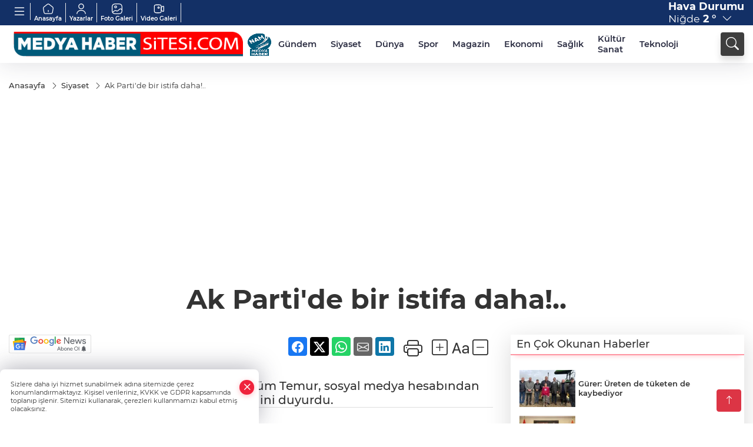

--- FILE ---
content_type: text/html
request_url: https://www.medyahabersitesi.com/siyaset/ak-parti-de-bir-istifa-daha-237428
body_size: 25122
content:
<!DOCTYPE html>
<html lang="tr">

<head>
	<meta charset="utf-8">
	<meta content="ie=edge" http-equiv="x-ua-compatible">
	<meta content="width=device-width, initial-scale=1, shrink-to-fit=no" name="viewport">
	<link rel="canonical" href="https://www.medyahabersitesi.com/siyaset/ak-parti-de-bir-istifa-daha-237428">
	<link rel="alternate" title="RSS" href="https://www.medyahabersitesi.com/rss" type="application/rss+xml"> 
	<meta name="robots" content="max-image-preview:large">
	<link rel="amphtml" href="https://www.medyahabersitesi.com/amp/siyaset/ak-parti-de-bir-istifa-daha-237428">
	<meta property="og:title" content="Ak Parti'de bir istifa daha!.. - Niğde Medya Haber - Haberler, Son Dakika ve Gündem Gelişmeleri, Sağlık, Ekonomi, Siyaset, Yerel, Ulusal ve Global Anlık Haberler">
	<meta name="title" content="Ak Parti'de bir istifa daha!.. - Niğde Medya Haber - Haberler, Son Dakika ve Gündem Gelişmeleri, Sağlık, Ekonomi, Siyaset, Yerel, Ulusal ve Global Anlık Haberler">
	<meta name="datePublished" content="2023-09-05T11:16:00+0300">
	<meta name="dateModified" content="2023-09-05T11:16:00+0300">
	<meta name="articleSection" content="news">
	<meta name="articleAuthor" content="Haber Merkezi">
	<meta property="og:image" content="https://www.medyahabersitesi.com/cdn/XzNDnTDlgoXc15NDfJh9LWI9mTo=/1200x630/webp/2023/09/05/ak-parti-de-bir-istifa-daha-1693901973-809_large.webp">
	<meta property="og:image:width" content="1200">
    <meta property="og:image:height" content="630">
	<meta name="twitter:card" content="summary_large_image">
	<meta name="twitter:image" content="https://www.medyahabersitesi.com/cdn/XzNDnTDlgoXc15NDfJh9LWI9mTo=/1200x630/webp/2023/09/05/ak-parti-de-bir-istifa-daha-1693901973-809_large.webp">
	<link href="https://www.medyahabersitesi.com/static/2023/03/14/logos-kopya-1677501708-378.png" rel="icon" type="image/png">


	<link href="https://www.medyahabersitesi.com/assets/fonts/bs-icons.css" rel="preload" as="style" type="text/css">
	<link href="https://www.medyahabersitesi.com/assets/fonts/bs-icons.css" rel="stylesheet" type="text/css">

	<link href="https://www.medyahabersitesi.com/assets/css/base.min.css" rel="preload" as="style" type="text/css">
	<link href="https://www.medyahabersitesi.com/assets/css/base.min.css" rel="stylesheet" type="text/css">

	<link href="https://www.medyahabersitesi.com/assets/css/helper.min.css" rel="preload" as="style" type="text/css">
	<link href="https://www.medyahabersitesi.com/assets/css/helper.min.css" rel="stylesheet" type="text/css">
	
	<title>Ak Parti'de bir istifa daha!.. - Niğde Medya Haber - Haberler, Son Dakika ve Gündem Gelişmeleri, Sağlık, Ekonomi, Siyaset, Yerel, Ulusal ve Global Anlık Haberler</title>
	<meta name="description" content="AK Parti Niğde Kadın Kolları Başkanı Gülsüm Temur, sosyal medya hesabından yaptığı açıklama ile görevinden istifa ettiğini duyurdu.">

	<link rel="preload" crossorigin="anonymous" as="font" type="font/woff2" href="https://www.medyahabersitesi.com/assets/fonts/montserrat/JTURjIg1_i6t8kCHKm45_bZF3gfD_u50.woff2">
	<link rel="preload" crossorigin="anonymous" as="font" type="font/woff2" href="https://www.medyahabersitesi.com/assets/fonts/montserrat/JTURjIg1_i6t8kCHKm45_bZF3gnD_g.woff2">
	<link rel="preload" crossorigin="anonymous" as="font" type="font/woff2" href="https://www.medyahabersitesi.com/assets/fonts/montserrat/JTURjIg1_i6t8kCHKm45_dJE3gfD_u50.woff2">
	<link rel="preload" crossorigin="anonymous" as="font" type="font/woff2" href="https://www.medyahabersitesi.com/assets/fonts/montserrat/JTURjIg1_i6t8kCHKm45_dJE3gnD_g.woff2">
	<link rel="preload" crossorigin="anonymous" as="font" type="font/woff2" href="https://www.medyahabersitesi.com/assets/fonts/montserrat/JTURjIg1_i6t8kCHKm45_ZpC3gfD_u50.woff2">
	<link rel="preload" crossorigin="anonymous" as="font" type="font/woff2" href="https://www.medyahabersitesi.com/assets/fonts/montserrat/JTURjIg1_i6t8kCHKm45_ZpC3gnD_g.woff2">
	<link rel="preload" crossorigin="anonymous" as="font" type="font/woff2" href="https://www.medyahabersitesi.com/assets/fonts/montserrat/JTUSjIg1_i6t8kCHKm459Wdhyzbi.woff2">
	<link rel="preload" crossorigin="anonymous" as="font" type="font/woff2" href="https://www.medyahabersitesi.com/assets/fonts/montserrat/JTUSjIg1_i6t8kCHKm459Wlhyw.woff2">
	<link href="https://www.medyahabersitesi.com/assets/fonts/montserrat/fonts.min.css" rel="stylesheet">

	<script>
		function onError() {
			this.onerror = null;
			for(var i = 0; i < this.parentNode.children.length - 1; i++) {
			this.parentNode.children[i].srcset = this.src;
			}
		}
	</script>

	
	
		<script>!function(){var t=document.createElement("script");t.setAttribute("src",'https://cdn.p.analitik.bik.gov.tr/tracker'+(typeof Intl!=="undefined"?(typeof (Intl||"").PluralRules!=="undefined"?'1':typeof Promise!=="undefined"?'2':typeof MutationObserver!=='undefined'?'3':'4'):'4')+'.js'),t.setAttribute("data-website-id","cf88cc77-456d-4e22-a617-7a28ce197f32"),t.setAttribute("data-host-url",'//cf88cc77-456d-4e22-a617-7a28ce197f32.collector.p.analitik.bik.gov.tr'),document.head.appendChild(t)}();</script>
<!-- Google tag (gtag.js) -->
<script async src="https://www.googletagmanager.com/gtag/js?id=G-7PYRK421WK"></script>
<script>
  window.dataLayer = window.dataLayer || [];
  function gtag(){dataLayer.push(arguments);}
  gtag('js', new Date());

  gtag('config', 'G-7PYRK421WK');
</script>
<meta name="google-site-verification" content="trBUEZyee7gIbXyiQDk3Xu5XdBWrGr7EqUhGr-Os2pE">
<script>
  window.dataLayer = window.dataLayer || [];
  function gtag(){dataLayer.push(arguments);}
  gtag('js', new Date());

  gtag('config', 'G-7B5H05LPR9');
</script>

<!-- BrokodF5 -->
<head>
  <script>
    setInterval(function(){
      location.reload();
    }, 60000); // 60000 milisaniye = 60 saniye
  </script>
</head>
<!-- İmagebrok-->
<meta name="robots" content="max-image-preview:large" />


	<!-- Global site tag (gtag.js) - Google Analytics -->
	<script async src="https://www.googletagmanager.com/gtag/js?id=G-7B5H05LPR9"></script>
	<script>
	window.dataLayer = window.dataLayer || [];
	function gtag(){dataLayer.push(arguments);}
	gtag('js', new Date());
	var analyticsGA4Code = 'G-7B5H05LPR9';
	gtag('config', 'G-7B5H05LPR9');
	</script>

	<script type="application/ld+json">
		{"@context":"https://schema.org","@type":"NewsMediaOrganization","name":"Niğde Medya Haber - Haberler, Son Dakika ve Gündem Gelişmeleri, Sağlık, Ekonomi, Siyaset, Yerel, Ulusal ve Global Anlık Haberler","url":"https://www.medyahabersitesi.com","logo":{"@type":"ImageObject","url":"https://www.medyahabersitesi.com/static/2023/03/14/basliksiz-19-1677501941-68.png","width":160,"height":90},"sameAs":["https://www.facebook.com/medyahabersitesiajans/","https://twitter.com/medyahabersite ","https://instagram.com/medyahabersitesi?utm_medium=copy_link","https://www.youtube.com/channel/UCxjamN2an4mR4Sa4nkLunJQ"]}
	</script>

	<script type="application/ld+json">
		{"@context":"https://schema.org","@type":"WebPage","name":"Niğde Medya Haber - Haberler, Son Dakika ve Gündem Gelişmeleri, Sağlık, Ekonomi, Siyaset, Yerel, Ulusal ve Global Anlık Haberler","url":"https://www.medyahabersitesi.com","description":"Tarafsız, özgür, yenilikçi","breadcrumb":{"@type":"BreadcrumbList","itemListElement":[{"@type":"ListItem","position":1,"name":"Anasayfa","item":"https://www.medyahabersitesi.com"}]}}
	</script>

	<script type="application/ld+json">
		{"type":"siteInfo","name":"Niğde Medya Haber - Haberler, Son Dakika ve Gündem Gelişmeleri, Sağlık, Ekonomi, Siyaset, Yerel, Ulusal ve Global Anlık Haberler","url":"https://www.medyahabersitesi.com","description":"Tarafsız, özgür, yenilikçi","logo":"https://www.medyahabersitesi.com/static/2023/03/14/basliksiz-19-1677501708-403.png","socialMedia":{"facebookUrl":"https://www.facebook.com/medyahabersitesiajans/","twitterUrl":"https://twitter.com/medyahabersite ","webTvUrl":"","youtubeUrl":"https://www.youtube.com/channel/UCxjamN2an4mR4Sa4nkLunJQ","instagramUrl":"https://instagram.com/medyahabersitesi?utm_medium=copy_link"}}
	</script>
	
	<script type="application/ld+json">
		{"type":"analyticsGA4Code","analyticsGA4Code":"G-7B5H05LPR9"}
	</script>
</head>
<body
	 
	 style="background-color: #ffffff;" 
>


	<script>
		let refreshTime = "180";
	</script>

<script>
	if(typeof refreshTime !== 'undefined') {
		setTimeout(function(){
			window.location.reload(1);
		}, refreshTime * 1000);
	}
</script>


	<div class="page"> 
		  <style>
.header7 .smallmenu img{display:block;margin:0 auto;filter:brightness(0) invert(1);}
.header7 .smallmenu i{display:block;margin:0 auto;filter:brightness(0) invert(1);}
.header7 .mid-header{padding:3px 0;}
.header7 .top-header{background:#133066;height:43px;}
.header7 .main-menu{display:block;margin-right:60px;}
.header7 .main-menu ul{display:flex; align-items: center;}
.header7 .main-menu a{padding:10px 12px;display:block;color:#2B2D42;font-weight:600;font-size:.825em;position:relative;}
.header7 .main-menu a:hover{color:#4a515d;}
.header7 .main-menu a:before{content:"";position:absolute;width:100%;height:0%;top:0;bottom:0;right:0;left:auto;transition:all .2s ease;border-bottom:3px solid #4a515d;opacity:0;}
.header7 .main-menu .sub-menu ul{position:absolute;background:#fff;z-index:30;top:130%;left:0;right:0;padding:12px;display:block;box-shadow:0 44px 48px #00000047;border-radius:0 0 6px 6px;opacity:0;visibility:hidden;transition:.1s;min-width:200px;}
.header7 .main-menu .sub-menu:hover ul{visibility:visible;opacity:1;top:95%;}
.header7 .main-menu .sub-menu ul a:hover:before{display:none;}
.header7 .main-menu .sub-menu ul a{font-weight:500;color:#666;}
.header7 .main-menu .sub-menu ul a:hover{color:#000;padding-left:16px;}
.header7 .main-menu .sub-menu{position:relative;}
.header7 .main-menu .sub-menu li:not(:last-child){border-bottom:1px solid #efefef;}
.mobile-act{font-size:2rem;color:#ffffff;background:#3e3e3e;width:40px;height:40px;display:block;text-align:center;border-radius:11px;box-shadow:0 7px 11px #3e3e3e2e;line-height:40px;}
.mobile-act:hover,.mobile-act:active,.mobile-act:focus{color:#fff;}
.header7 .searchbox-icon,.header7 .searchbox-submit{background:#3e3e3e;box-shadow:0 7px 11px #3e3e3e2e;}
.header7 .searchbox .ovhid{position:absolute;display:none;right:0;top:100%;width:100%;max-width:320px;transition:.7s;z-index:90;padding:10px;background:#fff;border-radius:4px;box-shadow:0 7px 11px #3e3e3e2e}
.header7 .searchbox{position:unset;width:auto;}
.header7 .searchbox.searchbox-open .ovhid{display:block;}
.header7 .searchbox-input{padding:8px;}
.header7 .searchbox-icon,.header7 .searchbox-submit{position:unset;}
.header7 .weather{color:#fff;}
.header7 .smallmenu{display:flex;}
.header7 .smallmenu a{font-size:10px;text-align:center;padding:0 6px;display:block;border-right:1px solid #e8e8e8;font-weight:600;color:#fff;}
.header7 .smallmenu a:hover{color:#97bbff;}
.header7 .smallmenu a i{font-size:24px;display:block;}
.header7 .mobile-menu{background:#3e3e3e;}
.header7 .mobile-menu a{color:#d6d6d6;}
.header7 .mobile-menu li{border-bottom:1px solid #505050;}
.header7 .mobile-menu .menulist .sub-menu u{color:#d6d6d6;}
.header7 .mobile-menu .topmenu a{border-right:1px solid #505050;border-bottom:1px solid #505050;}
.header7 .mobile-menu .menulist >ul>li ul{background:#3e3e3e;}
.header7 .mobile-menu .menulist .menu-back{color:#d6d6d6;}
.header7 .mobile-menu .menulist .menu-back:before{border-color:#d6d6d6;}
.mid-header{position:relative;}
.hovermenu{position:absolute;width:100%;background:rgba(0,0,0,.93);top:0;left:0;z-index:80;visibility:hidden;top:-15%;opacity:0;transition-duration:0.4s;transition-timing-function:cubic-bezier(0.5,0.01,0,1);backdrop-filter:blur(6px);}
.hovermenu.active{visibility:visible;top:0;opacity:1;}
.hovermenu a{color:#f8f8f8;}
.hovermenu .logo img{max-height:unset;}
.closehover{background:none;border:0;color:#fff;}
.leftblock,.rightblock{width:100%;height:100%;}
.leftblock{background:#1a1a1a;padding:15px;}
.rightblock{padding:30px;}
.allmenus{display:flex;flex-wrap:wrap;}
.allmenus > li{width:33%;margin-bottom:15px;}
.allmenus .title{color:#fff;font-size:20px;font-weight:600;margin-bottom:15px;display:block;}
.allmenus a{color:#ddd;display:block;padding:4px 0;font-size:18px;}
.allmenus a:hover{color:#97bbff;padding-left:3px;}
.hovermenu .bigtitle{color:#787878;font-size:19px;padding:6px 0;display:block;margin:12px 0;border-bottom:2px solid #424242;border-top:2px solid #424242;font-weight:800;}
.social-box a{display:block;width:100%;padding:8px;border-radius:6px;margin-bottom:4px;font-size:16px;font-weight:500;}
.social-box .facebook{background:linear-gradient(to left,#1877f2,#3b5998);}
.social-box .twitter { background: linear-gradient(to left, #000000, #333333); }
.social-box .instagram{background:linear-gradient(45deg,#f09433 0%,#e6683c 25%,#dc2743 50%,#cc2366 75%,#bc1888 100%);}
.social-box .linkedin{background:linear-gradient(to left,#0a66c2,#3b5998);}
.social-box .youtube{background:linear-gradient(to left,#ee1d52,#ff0000);}
.social-box .webtv{background:linear-gradient(to left,#1d2c49,#0b1d3b);}
.social-box .webtv img{filter:brightness(0) invert(1);}
.social-box a:hover{padding-left:20px;}
.app-box a{margin-bottom:10px;display:block}
.largemenu.opened i.bi-list:before,.menuender i:before{content:"\f659";font-size:16px;width:24px;height:20px;line-height:20px;top:-3px;position:relative;}
.hoverlay{position:fixed;width:100%;height:100%;top:100px;left:0;z-index:49;}
.menuender{position:absolute;color:#6c6c6c;right:10px;top:10px;cursor:pointer;border:2px solid #6c6c6c;display:inline-block;padding:6px;text-align:center;border-radius:8px;transition:.3s;}
.menuender:hover{color:#efefef;border-color:#efefef;}
.shortmenu a{display:flex;align-items:center;font-size:14px;padding:12px;background:#333;margin:0 0 5px;border-radius:12px;background:#1d2c66;background:-webkit-linear-gradient(to right,#1d2c49 0%,#3f6beb 100%);background:linear-gradient(to right,#1d2c49 0%,#3f6beb 100%);transition:.2s;background-size:250% 250%;}
.shortmenu i{font-size:28px;margin-right:10px;}
.shortmenu a:hover{background-position:105% 0;}
.hovermenu.white{background:rgba(235,235,235,.93);}
.hovermenu.white .leftblock{background:#ffffff;}
.hovermenu.white .allmenus .title,.hovermenu.white .allmenus a{color:#333;}
.hovermenu.white .bigtitle{border-color:#ddd;border-width:1px;font-weight:500;font-size:17px;}
.city-pop{position:absolute;background:#fff;z-index:10;padding:15px;box-shadow:-2px 6px 15px rgba(0,0,0,.15);border-radius:6px;display:none;top:100%;}
.city-pop input{border:1px solid #ddd;border-radius:4px;padding:6px;}
.city-pop a{color:#2B2D42;padding:4px 3px;display:block;}
.city-pop ul{max-height:150px;overflow:auto;margin:4px 0 0;}
.city-pop li:not(:last-child){border-bottom:1px solid #efefef;}
.city-pop ul::-webkit-scrollbar{width:6px;background-color:#F5F5F5;}
.city-pop ul::-webkit-scrollbar-thumb{background-color:#333;}
.city-pop ul::-webkit-scrollbar-track{-webkit-box-shadow:inset 0 0 6px rgb(0 0 0 / 30%);background-color:#F5F5F5;}
.mobile-menu .topmenu a img{display:block;filter:brightness(0) invert(1);margin:0 auto}
.fs-17{font-size: 17px !important;}
/* Mobile Fix Menu */
.mobile-fix-menu {
  background-color: #2B2D42 !important;
}
.mobile-fix-menu li a {
  color: #ffffff !important;
}
.mobile-fix-menu li a i {
  color: #ffffff !important;
}
</style>
<header class="header7">
    <div class="top-header d-none d-lg-block">
      <div class="container">
        <div class="d-flex flex-wrap align-items-center">
          <div class="mb1" style="margin-right:auto ;">
            <ul class="smallmenu">
              <li><a href="javascript:;" title="Menü" class="largemenu d-none d-lg-block"> <i class="bi bi-list"></i></a></li>
              <li><a href="/"><img src="https://www.medyahabersitesi.com/assets/images/ansayfa.svg" width="20" height="20" alt="Anasayfa" loading="lazy"> Anasayfa</a></li>
              <li><a href="/yazarlar"><img src="https://www.medyahabersitesi.com/assets/images/yazar.svg" width="20" height="20" alt="Yazarlar" loading="lazy"> Yazarlar</a></li>
              <li><a href="/galeriler"><img src="https://www.medyahabersitesi.com/assets/images/galeri.svg" width="20" height="20" alt="Foto Galeri" loading="lazy"> Foto Galeri</a></li>
              <li><a href="/videolar"><img src="https://www.medyahabersitesi.com/assets/images/videogaleri.svg" width="20" height="20" alt="Video Galeri" loading="lazy"> Video Galeri</a></li>
              
              
            </ul>
          </div>
          <div class="mb2 justify-content-end flex align-items-center relative">
            <div class="weather d-flex">
              <div class="icon">
                <i id="weatherIcon" class=""></i>
              </div>
              <div class="text">
                <b>Hava Durumu</b> 
                <br>
                <span class="popener" id="weatherDetail"> 
                </span>
              </div>
              <div class="city-pop" id="cityPop">
                <input type="text" id="citysearch" onkeyup="weatherCitiesSearch()" autocomplete="false" placeholder="Arama" title="Arama">
                <ul class="cities-list" id="citiesList">
                </ul>
              </div>
            </div>

          </div>
          <script>
            var weatherSelectedCity = '51';
          </script>
          <script>
	var weatherCities = false;
	var weatherData = {};
	function weatherGetter() {
		$.post('/get-weather-data', function(data) {
			var weatherCitiesList = '';
			
			for(var i in data) {
				weatherData[data[i].city_id] = data[i];
				weatherData[data[i].city_id]['lowerName'] = trLowercase(data[i].city_name);

				weatherCitiesList += '<li onclick="weatherChangeCity(' + data[i].city_id + ')"><a href="javascript:;">' + data[i].city_name + '</a></li>';
			}

			$('#citiesList').html(weatherCitiesList);

			weatherChangeCity(weatherSelectedCity);
		});
	}

	function weatherChangeCity(cityId) {
		if(cityId != weatherSelectedCity) {
			weatherSelectedCity = cityId;
		}
		if(typeof weatherData[cityId] !== 'undefined' && typeof weatherData[cityId].city_name !== 'undefined') {
			$('#weatherDetail').html('<span>' + weatherData[cityId].city_name + '</span>&nbsp;<b><span>' + Math.round(weatherData[cityId].temp) + ' &deg;</b>&nbsp;&nbsp;<i class="bi bi-chevron-down"></i>');
			$('#weatherIcon').attr('class', weatherIcon(weatherData[cityId].icon));
			$('#cityPop').hide();
		}
	}

	function weatherCitiesSearch() {
		var searchKey = trLowercase($('#citysearch').val());
		let filteredCities = [];
		for(var i in weatherData) {
			let cityName = weatherData[i].city_name.toLocaleLowerCase('tr');
			if(cityName.includes(searchKey.toLocaleLowerCase('tr'))) {
				filteredCities[weatherData[i].city_id] = weatherData[i].city_name;
			}
		}

		var weatherCitiesList = '';
		for (const key in filteredCities) {
			weatherCitiesList += '<li onclick="weatherChangeCity(' + key + ')"><a href="javascript:;">' + filteredCities[key] + '</a></li>';
		}
		
		$('#citiesList').html(weatherCitiesList);
	}

	function weatherIcon(type) {
		var shownIcon = 'bi bi-';
		if (type === '01d') {
			shownIcon += 'sun';
		}
		// 10d => hafif yağmur, Şiddetli Yağmur, orta yağmur,
		else if (type === '10d') {
			shownIcon += 'cloud-rain';
		}
		// 03d => parçalı az bulutlu,
		else if (type === '03d') {
			shownIcon += 'cloud-sun';
		}
		// 02d => az bulutlu,
		else if (type === '02d') {
			shownIcon += 'cloud';
		}
		// 04d => parçalı bulutlu, kapalı 
		else if (type === '04d') {
			shownIcon += 'clouds';
		}		
		else if (type === '13d') {
			shownIcon += 'cloud-snow';
		}

		return shownIcon;
	}
	
	var runFunctions = runFunctions || [];
	runFunctions.push('weatherGetter');
</script>
        </div>
      </div>
    </div>

    <div class="mid-header">
      <div class="container">
        <div class="d-flex justify-content-between align-items-center">
          <a class="backbtn" id="mobileBackButton" title="Geri Dön" href="javascript:;" onclick="window.history.back();" ><i class="bi bi-arrow-left"></i></a>
          <script>
  if(window.location.pathname === "/") {
    document.getElementById("mobileBackButton").style.display = "none";
  }else if(window.screen.width < 992){
    document.getElementById("mobileBackButton").style.display = "block";
  }else if(window.screen.width > 992 && window.location.pathname !== "/"){
    document.getElementById("mobileBackButton").style.display = "none";
  }
</script>
          <div class="logo" itemscope itemtype="https://schema.org/ImageObject">
              <a href="https://www.medyahabersitesi.com">
                <img src="https://www.medyahabersitesi.com/static/2023/03/14/basliksiz-19-1677501941-68.png" alt="Niğde Medya Haber - Haberler, Son Dakika ve Gündem Gelişmeleri, Sağlık, Ekonomi, Siyaset, Yerel, Ulusal ve Global Anlık Haberler" loading="lazy" width="160" height="90">
              </a>
              <script>
                let mobileHeaderLogo = 'https://www.medyahabersitesi.com/static/2023/03/14/basliksiz-19-1677501708-403.png';
                let headerLogo = 'https://www.medyahabersitesi.com/static/2023/03/14/basliksiz-19-1677501941-68.png';
              </script>
              <script>
  var haderMobileCheck = false;
  (function (a) {
    if (
      /(android|bb\d+|meego).+mobile|avantgo|bada\/|blackberry|blazer|compal|elaine|fennec|hiptop|iemobile|ip(hone|od)|iris|kindle|lge |maemo|midp|mmp|mobile.+firefox|netfront|opera m(ob|in)i|palm( os)?|phone|p(ixi|re)\/|plucker|pocket|psp|series(4|6)0|symbian|treo|up\.(browser|link)|vodafone|wap|windows ce|xda|xiino/i
      .test(a) ||
      /1207|6310|6590|3gso|4thp|50[1-6]i|770s|802s|a wa|abac|ac(er|oo|s\-)|ai(ko|rn)|al(av|ca|co)|amoi|an(ex|ny|yw)|aptu|ar(ch|go)|as(te|us)|attw|au(di|\-m|r |s )|avan|be(ck|ll|nq)|bi(lb|rd)|bl(ac|az)|br(e|v)w|bumb|bw\-(n|u)|c55\/|capi|ccwa|cdm\-|cell|chtm|cldc|cmd\-|co(mp|nd)|craw|da(it|ll|ng)|dbte|dc\-s|devi|dica|dmob|do(c|p)o|ds(12|\-d)|el(49|ai)|em(l2|ul)|er(ic|k0)|esl8|ez([4-7]0|os|wa|ze)|fetc|fly(\-|_)|g1 u|g560|gene|gf\-5|g\-mo|go(\.w|od)|gr(ad|un)|haie|hcit|hd\-(m|p|t)|hei\-|hi(pt|ta)|hp( i|ip)|hs\-c|ht(c(\-| |_|a|g|p|s|t)|tp)|hu(aw|tc)|i\-(20|go|ma)|i230|iac( |\-|\/)|ibro|idea|ig01|ikom|im1k|inno|ipaq|iris|ja(t|v)a|jbro|jemu|jigs|kddi|keji|kgt( |\/)|klon|kpt |kwc\-|kyo(c|k)|le(no|xi)|lg( g|\/(k|l|u)|50|54|\-[a-w])|libw|lynx|m1\-w|m3ga|m50\/|ma(te|ui|xo)|mc(01|21|ca)|m\-cr|me(rc|ri)|mi(o8|oa|ts)|mmef|mo(01|02|bi|de|do|t(\-| |o|v)|zz)|mt(50|p1|v )|mwbp|mywa|n10[0-2]|n20[2-3]|n30(0|2)|n50(0|2|5)|n7(0(0|1)|10)|ne((c|m)\-|on|tf|wf|wg|wt)|nok(6|i)|nzph|o2im|op(ti|wv)|oran|owg1|p800|pan(a|d|t)|pdxg|pg(13|\-([1-8]|c))|phil|pire|pl(ay|uc)|pn\-2|po(ck|rt|se)|prox|psio|pt\-g|qa\-a|qc(07|12|21|32|60|\-[2-7]|i\-)|qtek|r380|r600|raks|rim9|ro(ve|zo)|s55\/|sa(ge|ma|mm|ms|ny|va)|sc(01|h\-|oo|p\-)|sdk\/|se(c(\-|0|1)|47|mc|nd|ri)|sgh\-|shar|sie(\-|m)|sk\-0|sl(45|id)|sm(al|ar|b3|it|t5)|so(ft|ny)|sp(01|h\-|v\-|v )|sy(01|mb)|t2(18|50)|t6(00|10|18)|ta(gt|lk)|tcl\-|tdg\-|tel(i|m)|tim\-|t\-mo|to(pl|sh)|ts(70|m\-|m3|m5)|tx\-9|up(\.b|g1|si)|utst|v400|v750|veri|vi(rg|te)|vk(40|5[0-3]|\-v)|vm40|voda|vulc|vx(52|53|60|61|70|80|81|83|85|98)|w3c(\-| )|webc|whit|wi(g |nc|nw)|wmlb|wonu|x700|yas\-|your|zeto|zte\-/i
      .test(a.substr(0, 4))) haderMobileCheck = true;
  })(navigator.userAgent || navigator.vendor || window.opera);

  if (typeof mobileHeaderLogo !== 'undefined') {
    var img = document.querySelector('.logo img');

    if (haderMobileCheck && mobileHeaderLogo !== '') {
      img.src = mobileHeaderLogo;
    } else if (mobileHeaderLogo !== '') {
      img.src = headerLogo;
    }
  }
  
  if (typeof siteMobileFooterLogo !== 'undefined') {
    var img = document.querySelector('#logoFooter img');
    if (haderMobileCheck && siteMobileFooterLogo !== '') {
      img.src = siteMobileFooterLogo;
    } else if (siteMobileFooterLogo !== '') {
      img.src = footerLogo;
    }
  }
</script>
          </div>
  
          <div class="relative justify-content-between align-items-center d-none d-lg-flex">
            <nav class="main-menu">
              <ul class="align-items-center">
                <li class="d-none d-lg-block">
                   <a style="padding: 0;" href="/"><img style="max-height: 40px; max-width: 40px; " src="https://www.medyahabersitesi.com/static/2023/03/14/logos-kopya-1677501708-378.png" alt="Ana Sayfa"></a>
                </li>
                  <li >
                    <a href="https://www.medyahabersitesi.com/gundem" title="Gündem" target="_blank">
                      Gündem
                    </a>
                  </li>
                  <li >
                    <a href="https://www.medyahabersitesi.com/siyaset" title="Siyaset" target="_blank">
                      Siyaset
                    </a>
                  </li>
                  <li >
                    <a href="https://www.medyahabersitesi.com/dunya" title="Dünya" target="_blank">
                      Dünya
                    </a>
                  </li>
                  <li class="sub-menu">
                    <a href="https://www.medyahabersitesi.com/spor" title="Spor" target="_blank">
                      Spor
                    </a>
                      <ul>
                        <li>
                          <a href="/haber/spor-235/besiktas-258" title="BEŞİKTAŞ" target="_blank">
                            BEŞİKTAŞ
                          </a>
                        </li>
                        <li>
                          <a href="/haber/spor-235/fenerbahce-259" title="FENERBAHÇE" target="_blank">
                            FENERBAHÇE
                          </a>
                        </li>
                        <li>
                          <a href="/haber/spor-235/galatasaray-260" title="GALATASARAY" target="_blank">
                            GALATASARAY
                          </a>
                        </li>
                        <li>
                          <a href="/haber/spor-235/trabzonspor-261" title="TRABZONSPOR" target="_blank">
                            TRABZONSPOR
                          </a>
                        </li>
                        <li>
                          <a href="/haber/spor-235/bursaspor-262" title="BURSASPOR" target="_blank">
                            BURSASPOR
                          </a>
                        </li>
                      </ul>
                  </li>
                  <li >
                    <a href="https://www.medyahabersitesi.com/magazin" title="Magazin" target="_blank">
                      Magazin
                    </a>
                  </li>
                  <li >
                    <a href="https://www.medyahabersitesi.com/ekonomi" title="Ekonomi" target="_blank">
                      Ekonomi
                    </a>
                  </li>
                  <li >
                    <a href="https://www.medyahabersitesi.com/saglik" title="Sağlık" target="_blank">
                      Sağlık
                    </a>
                  </li>
                  <li >
                    <a href="https://www.medyahabersitesi.com/kultur-sanat" title="Kültür Sanat" target="_blank">
                      Kültür Sanat
                    </a>
                  </li>
                  <li >
                    <a href="https://www.medyahabersitesi.com/teknoloji" title="Teknoloji" target="_blank">
                      Teknoloji
                    </a>
                  </li>
              </ul>
            </nav>
            <script type="application/ld+json">
              {"type":"menu","menu":[{"title":"Gündem","link":"https://www.medyahabersitesi.com/gundem","hasSubItems":false,"subItems":[]},{"title":"Siyaset","link":"https://www.medyahabersitesi.com/siyaset","hasSubItems":false,"subItems":[]},{"title":"Dünya","link":"https://www.medyahabersitesi.com/dunya","hasSubItems":false,"subItems":[]},{"title":"Spor","link":"https://www.medyahabersitesi.com/spor","hasSubItems":true,"subItems":[{"title":"BEŞİKTAŞ","link":"/haber/spor-235/besiktas-258"},{"title":"FENERBAHÇE","link":"/haber/spor-235/fenerbahce-259"},{"title":"GALATASARAY","link":"/haber/spor-235/galatasaray-260"},{"title":"TRABZONSPOR","link":"/haber/spor-235/trabzonspor-261"},{"title":"BURSASPOR","link":"/haber/spor-235/bursaspor-262"}]},{"title":"Magazin","link":"https://www.medyahabersitesi.com/magazin","hasSubItems":false,"subItems":[]},{"title":"Ekonomi","link":"https://www.medyahabersitesi.com/ekonomi","hasSubItems":false,"subItems":[]},{"title":"Sağlık","link":"https://www.medyahabersitesi.com/saglik","hasSubItems":false,"subItems":[]},{"title":"Kültür Sanat","link":"https://www.medyahabersitesi.com/kultur-sanat","hasSubItems":false,"subItems":[]},{"title":"Teknoloji","link":"https://www.medyahabersitesi.com/teknoloji","hasSubItems":false,"subItems":[]}]}
            </script>
  
            <form class="searchbox" action="/arama" method="get">
                <div class="ovhid">
                    <input type="text" id="searchbox-kind" name="tur" class="searchbox-kind d-none" value="1" onkeypress="removeScriptTagsInputs()">
                    <input type="text" id="searchbox-date" name="tarih" class="searchbox-date d-none" onkeypress="removeScriptTagsInputs()">
                    <input type="search" placeholder="Aramak istediğiniz kelimeyi yazın..." name="ara" class="searchbox-input" onkeypress="removeScriptTagsInputs()">
                    <input type="text" name="from" class="searchbox-where d-none" value="header" onkeypress="removeScriptTagsInputs()">
                </div>
                <button type="submit" class="d-none searchbox-submit" onclick="removeScriptTagsInputs()"><i class=" bi bi-search" aria-hidden="true"></i></button>
                <span class="searchbox-icon"><i class=" bi bi-search" aria-hidden="true"></i></span>
            </form>
          </div>
  
          <div class="tool d-flex d-lg-none vt-center">
            <a class="mobile-act" href="javascript:;" title="Menu"><i class="gg-menu"></i></a>
          </div>
      </div>
    </div>
  
    <div class="hovermenu">
      <span class="menuender">
        <i class="bi bi-x"></i>
      </span>
      <div class="container">
        <div class="row">
          <div class="col-lg-3">
            <div class="leftblock">
              <div class="logo" itemscope itemtype="https://schema.org/ImageObject">
                <a href="https://www.medyahabersitesi.com">
                  <img src="https://www.medyahabersitesi.com/static/2023/03/14/basliksiz-19-1677501941-68.png" alt="logo" loading="lazy" width="160" height="90">
                </a>
              </div>
              <div class="social-box">
                <span class="bigtitle">Bizi Takip Edin!</span>
                  <a href="https://www.facebook.com/medyahabersitesiajans/" target="_blank" class="facebook" title="Facebook"><i class="bi bi-facebook"></i>Facebook </a> 
                  <a href="https://twitter.com/medyahabersite " target="_blank" class="twitter" title="X"><i class="bi bi-twitter-x"></i>x.com </a>
                  <a href="https://instagram.com/medyahabersitesi?utm_medium=copy_link" target="_blank" class="instagram" title="Instagram"><i class="bi bi-instagram"></i>Instagram </a>
                  
                  <a href="https://www.youtube.com/channel/UCxjamN2an4mR4Sa4nkLunJQ" target="_blank" class="youtube" title="Youtube"><i class="bi bi-youtube"></i>Youtube </a>
                  
              </div>
            </div>
          </div>
          <div class="col-lg-6">
            <div class="rightblock">
              <ul class="allmenus">
                  <li>
                    <span class="title">Haberler</span>
                    <ul>
                        <li>
                          <a href="https://www.medyahabersitesi.com/tum-haberler" title="Haberler">Tüm Haberler</a>
                        </li>
                        <li>
                          <a href="https://www.medyahabersitesi.com/gundem" title="Haberler">Gündem</a>
                        </li>
                        <li>
                          <a href="https://www.medyahabersitesi.com/dunya" title="Haberler">Dünya</a>
                        </li>
                        <li>
                          <a href="https://www.medyahabersitesi.com/ekonomi" title="Haberler">Ekonomi</a>
                        </li>
                        <li>
                          <a href="https://www.medyahabersitesi.com/spor" title="Haberler">Spor</a>
                        </li>
                        <li>
                          <a href="https://www.medyahabersitesi.com/magazin" title="Haberler">Magazin</a>
                        </li>
                        <li>
                          <a href="https://www.medyahabersitesi.com/roportajlar" title="Haberler">Ropörtajlar</a>
                        </li>
                        <li>
                          <a href="https://www.medyahabersitesi.com/siyaset" title="Haberler">Siyaset</a>
                        </li>
                        <li>
                          <a href="https://www.medyahabersitesi.com/saglik" title="Haberler">Sağlık</a>
                        </li>
                        <li>
                          <a href="https://www.medyahabersitesi.com/teknoloji" title="Haberler">Teknoloji</a>
                        </li>
                        <li>
                          <a href="https://www.medyahabersitesi.com/kultur-sanat" title="Haberler">Kültür Sanat</a>
                        </li>
                        <li>
                          <a href="https://www.medyahabersitesi.com/nigde" title="Haberler">Niğde</a>
                        </li>
                    </ul>
                  </li>
                  <li>
                    <span class="title">Foto Galeri</span>
                    <ul>
                        <li>
                          <a href="https://www.medyahabersitesi.com/galeriler/yasam-galerileri-250" title="Fotoğraflar">Yaşam Galerileri</a>
                        </li>

                        <li>
                          <a href="https://www.medyahabersitesi.com/galeriler/spor-galerileri-251" title="Fotoğraflar">Spor Galerileri</a>
                        </li>

                        <li>
                          <a href="https://www.medyahabersitesi.com/galeriler/araba-galerileri-252" title="Fotoğraflar">Araba Galerileri</a>
                        </li>

                        <li>
                          <a href="https://www.medyahabersitesi.com/galeriler/unlu-galerileri-253" title="Fotoğraflar">Ünlü Galerileri</a>
                        </li>

                        <li>
                          <a href="https://www.medyahabersitesi.com/galeriler/seyehat-galerileri-254" title="Fotoğraflar">Seyahat Galerileri</a>
                        </li>

                        <li>
                          <a href="https://www.medyahabersitesi.com/galeriler/magazin-galerileri-255" title="Fotoğraflar">Magazin Galerileri</a>
                        </li>
                    </ul>
                  </li>
                  <li>
                    <span class="title">Video Galeri</span>
                    <ul>
                        <li>
                          <a href="https://www.medyahabersitesi.com/videolar/spor-videolari-237" title="Videolar">Spor Videoları</a>
                        </li>

                        <li>
                          <a href="https://www.medyahabersitesi.com/videolar/teknoloji-videolari-238" title="Videolar">Teknoloji Videoları</a>
                        </li>

                        <li>
                          <a href="https://www.medyahabersitesi.com/videolar/gundem-videolari-239" title="Videolar">Gündem Videoları</a>
                        </li>

                        <li>
                          <a href="https://www.medyahabersitesi.com/videolar/yasam-videolari-240" title="Videolar">Yaşam Videoları</a>
                        </li>

                        <li>
                          <a href="https://www.medyahabersitesi.com/videolar/saglik-videolari-241" title="Videolar">Sağlık Videoları</a>
                        </li>

                        <li>
                          <a href="https://www.medyahabersitesi.com/videolar/bursa-videolari-256" title="Videolar">Bursa Videoları</a>
                        </li>
                    </ul>
                  </li>
              </ul>
            </div>
          </div>
          <div class="col-lg-3">
            <div class="leftblock">
              <span class="bigtitle">Hızlı Menü</span>
              <ul class="shortmenu">
                <li>
                  <a href="/yazarlar" title="Yazarlar">
                    <i class="bi bi-people-fill"></i>Yazarlar </a>
                </li>
                <li>
                  <a href="/galeriler" title="Foto Galeri">
                    <i class="bi bi-image-fill"></i>
                    Foto Galeri
                  </a>
                </li>
                <li>
                  <a href="/videolar" title="Video Galeri">
                    <i class="bi bi-camera-video-fill"></i> 
                    Video Galeri
                  </a>
                <li>
                  <a href="/gazeteler" title="Gazeteler">
                    <i class="bi bi-newspaper"></i>Gazeteler </a>
                </li>
                <li>
                  <a href="/yayinlarimiz" title="Yayınlar">
                    <i class="bi bi-file-earmark-text-fill"></i>Yayınlar </a>
                </li>
                
                
                <li>
                  <a href="/nobetci-eczaneler" title="Nöbetçi Eczaneler">
                    <i class="bi bi-bag-plus-fill"></i>Nöbetçi Eczaneler </a>
                </li>
              </ul>
            </div>
          </div>
        </div>
      </div>
    </div>
    <script>
  // mobile drag-drop refresh script finished
  function initMegaMenu() {
    var el = $('.largemenu'); 
    var fel = $('.hovermenu');
    el.on("click", function(){
      toggleMegaMenu();
    }); 
    $("body").delegate(".hoverlay, .menuender","click",function(){
            el.removeClass("opened")
          $(".hovermenu.active").removeClass("active");
          $(".hoverlay").remove();
    })
  }
  var runFunctions = runFunctions || [];
	runFunctions.push('initMegaMenu');

  function toggleMegaMenu() {
    var el = $('.largemenu'); 
    var fel = $('.hovermenu');
    if(el.hasClass("opened")){
            el.removeClass("opened");
            fel.toggleClass('active');
            $(".hoverlay").remove();
        }else{
            el.addClass("opened")
            fel.toggleClass('active')
        }
  }
  
</script>
  
      <div class="mobile-menu">
        <div class="topmenu">
            <a href="/"><img src="https://www.medyahabersitesi.com/assets/images/ansayfa.svg" width="20" height="20" alt="Anasayfa" loading="lazy"> Anasayfa</a>
            <a href="/yazarlar"><img src="https://www.medyahabersitesi.com/assets/images/yazar.svg" width="20" height="20" alt="Yazarlar" loading="lazy"> Yazarlar</a>
            <a href="/galeriler"><img src="https://www.medyahabersitesi.com/assets/images/galeri.svg" width="20" height="20" alt="Foto Galeri" loading="lazy"> Foto Galeri</a>
            <a href="/videolar"><img src="https://www.medyahabersitesi.com/assets/images/videogaleri.svg" width="20" height="20" alt="Video Galeri" loading="lazy"> Video Galeri</a>
        </div>
        <div class="menulist"></div>

        <ul>
          
          
        </ul>

        <ul>
  <li><a href="/kunye" title="Künye" target="_blank">Künye</a></li>
  <li><a href="/iletisim" title="İletişim" target="_blank">İletişim</a></li>
</ul>
        <div class="social-media">
            <a href="https://www.facebook.com/medyahabersitesiajans/" target="_blank" title="Facebook"><i class="bi bi-facebook"></i></a>
            <a href="https://twitter.com/medyahabersite " target="_blank" title="X"><i class="bi bi-twitter-x"></i></a>
            <a href="https://instagram.com/medyahabersitesi?utm_medium=copy_link" target="_blank" title="Instagram"><i class="bi bi-instagram"></i></a>
            
            <a href="https://www.youtube.com/channel/UCxjamN2an4mR4Sa4nkLunJQ" target="_blank" title="Youtube"><i class="bi bi-youtube"></i></a>
            
        </div>
      </div>

</header>
  
<div class="mobile-fix-menu d-none">
    <ul>
        <li><a href="https://www.medyahabersitesi.com"><i class="bi bi-house"></i><span>Anasayfa</span></a></li>
        <li><a href="javascript:;" onclick="openSearch()"><i class="bi bi-search"></i><span>Haber Ara</span></a></li>
        <li><a href="https://www.medyahabersitesi.com/yazarlar"><i class="bi bi-people"></i><span>Yazarlar</span></a></li>
            <li><a href="https://api.whatsapp.com/send?phone=905075441088" title="Whatsapp İhbar Hattı" target="_blank"> <i class="bi bi-whatsapp"></i> <span>İhbar Hattı</span></a></li>
    </ul>
</div>
  
<div class="search-overlay dropsearch">
    <a href="javascript:;" class="closesearch" onclick="closeSearch()"> <i class="bi bi-x"></i></a>
    <div class="overlay-content">
        <form role="search" action="/arama" method="GET">
          <div class="form-zone">
            <input class="form-control searchbox-input" type="search" name="ara" id="newsSearch" placeholder="Aradığınız haberi buraya yazın">
            <button class="inline-b" type="submit" onclick="removeScriptTagsInputs()"><i class="bi bi-search"></i></button>
          </div>
        </form>
    </div>
</div>
<script>
    var headerLogoValue = "https://www.medyahabersitesi.com/static/2023/03/14/basliksiz-19-1677501941-68.png";
    var siteTitleValue = "Niğde Medya Haber - Haberler, Son Dakika ve Gündem Gelişmeleri, Sağlık, Ekonomi, Siyaset, Yerel, Ulusal ve Global Anlık Haberler";
    var brandUrl = "https://www.medyahabersitesi.com";
</script>
<script>
    function removeScriptTagsInputs(e) {
        if(!mainMobileCheck()){
            $("#searchbox-kind").val($('<textarea/>').html($("#searchbox-kind").val()).text().toString().replace( /(<([^>]+)>)/ig, '').replace("alert","").replace("(","").replace(")",""));
            $("#searchbox-date").val($('<textarea/>').html($("#searchbox-date").val()).text().toString().replace( /(<([^>]+)>)/ig, '').replace("alert","").replace("(","").replace(")",""));
            $(".searchbox-input").val($('<textarea/>').html($(".searchbox-input").val()).text().toString().replace( /(<([^>]+)>)/ig, '').replace("alert","").replace("(","").replace(")",""));
        }else{
            $(".form-zone #searchbox-kind").val($('<textarea/>').html($(".form-zone #searchbox-kind").val()).text().toString().replace( /(<([^>]+)>)/ig, '').replace("alert","").replace("(","").replace(")",""));
            $(".form-zone #searchbox-date").val($('<textarea/>').html($(".form-zone #searchbox-date").val()).text().toString().replace( /(<([^>]+)>)/ig, '').replace("alert","").replace("(","").replace(")",""));
            $(".form-zone .searchbox-input").val($('<textarea/>').html($(".form-zone .searchbox-input").val()).text().toString().replace( /(<([^>]+)>)/ig, '').replace("alert","").replace("(","").replace(")",""));
        }
    }

    function setDateForSearch() {
        var endDate = new Date();
        var startDate = new Date();
        startDate.setMonth(startDate.getMonth() - 1);

        var endDay = ("0" + endDate.getDate()).slice(-2);
        var endMonth = ("0" + (endDate.getMonth() + 1)).slice(-2);
        var startDay = ("0" + startDate.getDate()).slice(-2);
        var startMonth = ("0" + (startDate.getMonth() + 1)).slice(-2);

        var dateRange =
            startDate.getFullYear() + "-" + startMonth + "-" + startDay +
            "-" +
            endDate.getFullYear() + "-" + endMonth + "-" + endDay;

        $('#searchbox-date').val(dateRange);
    }


    var runFunctions = runFunctions || [];
    runFunctions.push('setDateForSearch');
</script>

  <script type="application/ld+json">
    {"@context":"http://schema.org","@type":"WebSite","name":"Niğde Medya Haber - Haberler, Son Dakika ve Gündem Gelişmeleri, Sağlık, Ekonomi, Siyaset, Yerel, Ulusal ve Global Anlık Haberler","description":"Tarafsız, özgür, yenilikçi","url":"https://www.medyahabersitesi.com","potentialAction":{"@type":"SearchAction","target":"https://www.medyahabersitesi.com/arama?tur=1&ara={search_term}","query-input":"required name=search_term"}}
  </script>

 
		<div class="refresher"> 
			
<section class=" " style=" ">
    <div class="container">
        <div class="row ">
            <div class="col-lg-12 ">
                    <style> 
  .breadcrumb{padding:0px;background:transparent;font-size:13px;}
  .breadcrumb ul{display:flex;}
  .breadcrumb li:not(:last-child)::after{content:"\f285";font-family:bootstrap-icons !important;position:relative;margin:0 5px;top:2px;font-size:13px;}
  .breadcrumb a{font-weight:500;}
  @media(max-width:520px){.breadcrumb li:last-child{width:min-content;}}
  .darkMode .breadcrumb .el-1{ color: #b0b2c5}
  </style>
  
  <ul class="breadcrumb" itemscope itemtype="https://schema.org/BreadcrumbList">
  
    <li itemprop="itemListElement" itemscope itemtype="https://schema.org/ListItem">
      <a href="https://www.medyahabersitesi.com" itemprop="item">
        <span itemprop="name">Anasayfa</span>
      </a>
      <meta itemprop="position" content="1">
    </li>
  
  
  
          <li itemprop="itemListElement" itemscope itemtype="https://schema.org/ListItem">
            <a href="/siyaset" itemprop="item">
               <span itemprop="name">Siyaset</span>
            </a>
            <meta itemprop="position" content="2">
          </li>
        
        
  
        
          <li itemprop="itemListElement" itemscope itemtype="https://schema.org/ListItem">
            <span class="el-1" itemprop="name">Ak Parti&#39;de bir istifa daha!..</span>
            <meta itemprop="position" content="3">
          </li>
        
  
  
  </ul>
            </div>
        </div>
    </div>
</section>



<section class="      news-detail-1 mb-30 news-detail-1 pt-20 mb-30 news-detail-1 pt-20 mb-30 " style=" ">
    <div class="container">
        <div class="row ">
            <div class="col-lg-12 ">
                    <style> /* news detail 1 */
.editor-block{font-size:13px;margin:0 0 15px;border-bottom:1px solid #ddd;padding:5px 0;border-top:1px solid #ddd;}
.editor-block .editorname{margin-right:15px;font-weight:600;}
.news-detail-1{padding-top: 0px;}
.news-detail-1,.news-detail-2{font-size:20px;}
.news-detail-1 p,.news-detail-2 p{margin:15px 0;}
.news-detail-1 h1,.news-detail-2 h1{font-size:46px;text-align:center;line-height:60px;font-weight:700;margin-bottom:30px;}
.viewedit{display:flex;align-items:center;justify-content:flex-end;padding:0 0 15px;margin:0 0 15px;}
.viewedit > span{margin:0 8px;}
.viewedit > span i{vertical-align:middle;}
.print{font-size:32px;}
.textsizer i{font-size:27px;cursor:pointer;}
.textsizer i.bi-type{font-size:32px;cursor:unset;}
.viewedit .share a{color:#fff;width:32px;height:32px;line-height:32px;border-radius:4px;display:inline-block;text-align:center;margin-bottom:5px;}
.viewedit .share a:nth-child(1){background:#1877F2;}
.viewedit .share a:nth-child(2){background:#000000;}
.viewedit .share a:nth-child(3){background:#25d366;}
.viewedit .share a:nth-child(4){background:#666;}
@media only screen and (max-width:520px){.news-detail-1 h1,.news-detail-2 h1{font-size:24px;line-height:normal;}
.news-detail-1 p,.news-detail-2 p{font-size:16px;}
}
</style>

<h1 class="detailHeaderTitle">Ak Parti&#39;de bir istifa daha!..</h1>

            </div>
        </div>
        <div class="row ">
            <div class="col-lg-8 ">
                    <style> /* tags */
.taglist{margin:15px 0;padding:15px 0;border-top:1px solid #ddd;border-bottom:1px solid #ddd;}
.taglist li{display:inline-block;margin-bottom:5px;}
.taglist li a{font-size:13px;border:1px solid rgb(156, 156, 156);border-radius:40px;padding:3px 6px;color:rgb(156, 156, 156);display:block;}
.taglist li a:hover{color:#2b2626;font-weight:800;}
.title-sm{font-size:16px;font-weight:500;color:#333;line-height:1.2;margin:15px 0;display:block;}
[data-fs] iframe{width:100%;}
img{height:unset !important;}
.shortnews{display:flex;flex-wrap:wrap;align-items:center;border-radius:6px;box-shadow:0 16px 38px rgba(0,0,0,.1);overflow:hidden;margin:30px 0;background:#12477f;}
.shortnews .newsimage{width:100%;max-width:180px;padding:15px;}
.shortnews .newsimage img{height: 100px !important;}
.shortnews .newscontent{width:calc(100% - 180px);padding:15px;color:#fff;}
.shortnews .newscontent .title{font-weight:600;font-size:18px;color:#fff;}
.shortnews .newscontent p{font-weight:500;font-size:14px;color:#fff;}
a .shortnews .newscontent {font-weight:800;font-size:14px;color:#fff;}
a .shortnews .newscontent i{font-weight:800;font-size:15px;position:relative;top:1px;transition:.3s;left:0;}
a:hover .shortnews .newscontent i{left:15px;}
a:hover .shortnews .newscontent{color:#fff;}
@media(max-width:520px){.shortnews .newsimage{max-width:140px;}
.shortnews .newscontent{width:calc(100% - 140px);}
}
@media(max-width:475px){.shortnews .newsimage{max-width:100%;}
.shortnews .newscontent{width:100%;}
.shortnews .newscontent .title,.shortnews .newscontent p{-webkit-line-clamp:2;}
}
.newsentry{margin:3px;}
</style>
<style>
.viewedit{display:flex;align-items:center;justify-content:flex-end;padding:0 0 15px;margin:0 0 15px;}
.viewedit > span{margin:0 8px;}
.viewedit > span i{vertical-align:middle;}
.print{font-size:32px;}
.textsizer i{font-size:27px;cursor:pointer;}
.textsizer i.bi-type{font-size:32px;cursor:unset;}
.viewedit .share a{color:#fff;width:32px;height:32px;line-height:32px;border-radius:4px;display:inline-block;text-align:center;}
.viewedit .share a:nth-child(1){background:#1877F2;}
.viewedit .share a:nth-child(2){background:#000000;}
.viewedit .share a:nth-child(3){background:#25d366;}
.viewedit .share a:nth-child(4){background:#666;}
.viewedit .share a:nth-child(5){background:#0e76a8;}
@media only screen and (max-width:520px){.news-detail-1 h1,.news-detail-2 h1{font-size:24px;line-height:normal;}
.news-detail-1 p,.news-detail-2 p{font-size:16px;}
}
.pageDetailContent h2{font-size: 20px;font-weight: 500;text-align: left;}
#newsContent ul{list-style:disc;padding-left:1rem}
#newsContent ol{list-style:auto;padding-left:1rem}
#newsContent p{margin:15px 0;}
</style>
<div data-fs class="pageDetailContent mb-5" id="news237428">
    <script>
        var googleNewsUrl = "https://news.google.com/publications/CAAqBwgKMOCNuAsw7ajPAw?hl=tr&amp;gl=TR&amp;ceid=TR%3Atr"
    </script>
    <style>
.viewedit{display:flex;align-items:center;justify-content:flex-end;padding:0 0 15px;margin:0 0 15px;}
.viewedit > span{margin:0 8px;}
.viewedit > span i{vertical-align:middle;}
.print{font-size:32px;}
.textsizer i{font-size:27px;cursor:pointer;}
.textsizer i.bi-type{font-size:32px;cursor:unset;}
.viewedit .share a{color:#fff;width:32px;height:32px;line-height:32px;border-radius:4px;display:inline-block;text-align:center;margin-bottom:5px;}
.viewedit .share a:nth-child(1){background:#1877F2;}
.viewedit .share a:nth-child(2){background:#000000;}
.viewedit .share a:nth-child(3){background:#25d366;}
.viewedit .share a:nth-child(4){background:#666;}
.viewedit .share a:nth-child(5){background:#0e76a8;}
.googleNewsUrlClass{cursor: pointer;}
@media only screen and (max-width:520px){.news-detail-1 h1,.news-detail-2 h1{font-size:24px;line-height:normal;}
.news-detail-1 p,.news-detail-2 p{font-size:16px;}
}
@media only screen and (max-width:385px){.viewedit{flex-wrap: wrap;justify-content: flex-start;}
.viewedit .share{width: 100%;}
}
</style>

<div>
  <div class="viewedit flex-wrap">
    <a class="googleNewsUrlClass" style="flex-shrink: 0; margin: 0 auto 8px 0;" id="googleNewsButton" onclick="googleNewsButtonLink()">
      <img src="/assets/images/google-news-subscribe-white.svg" width="140" height="32" alt="Google News" style="vertical-align: baseline;">
    </a>
      <span class="share">
          <a href="javascript:;" onclick="shareFacebook()">
              <i class="bi bi-facebook"></i>
          </a>
          <a href="javascript:;" onclick="shareTwitter()">
              <i class="bi bi-twitter-x"></i>
          </a>
          <a href="javascript:;" onclick="shareWhatsapp()">
              <i class="bi bi-whatsapp"></i>
          </a>
          <a href="javascript:;" onclick="sendMail()">
              <i class="bi bi-envelope"></i>
          </a>
          <a href="javascript:;" onclick="shareLinkedin()">
              <i class="bi bi-linkedin"></i>
          </a>
      </span>
      <span class="print">
          <a href="javascript:;" onclick="window.print();return false;">
              <i class="bi bi-printer"></i>
          </a>
      </span>
      <span class="textsizer">
          <i class="bi bi-plus-square"></i>
          <i class="bi bi-type"></i>
          <i class="bi bi-dash-square"></i>
      </span>
  </div>
</div>

<script>
    if(!googleNewsUrl || googleNewsUrl == 'undefined' || googleNewsUrl == '' || googleNewsUrl == null) {
        let googleNewsButton = document.getElementById("googleNewsButton");
        googleNewsButton.style.display = "none";
    }
</script>

<script>
    if(typeof mobileCheckForSocialMediaIcons === 'undefined') {
        var mobileCheckForSocialMediaIcons = false;
        var title = document.querySelector('meta[property="og:title"]').content;
        var shareTitle = '';
        if(typeof title !== 'undefined' && title !== '') {
            shareTitle = title;
        }else{
            shareTitle = document.title;
        }
        (function(a){if(/(android|bb\d+|meego).+mobile|avantgo|bada\/|blackberry|blazer|compal|elaine|fennec|hiptop|iemobile|ip(hone|od)|iris|kindle|lge |maemo|midp|mmp|mobile.+firefox|netfront|opera m(ob|in)i|palm( os)?|phone|p(ixi|re)\/|plucker|pocket|psp|series(4|6)0|symbian|treo|up\.(browser|link)|vodafone|wap|windows ce|xda|xiino/i.test(a)||/1207|6310|6590|3gso|4thp|50[1-6]i|770s|802s|a wa|abac|ac(er|oo|s\-)|ai(ko|rn)|al(av|ca|co)|amoi|an(ex|ny|yw)|aptu|ar(ch|go)|as(te|us)|attw|au(di|\-m|r |s )|avan|be(ck|ll|nq)|bi(lb|rd)|bl(ac|az)|br(e|v)w|bumb|bw\-(n|u)|c55\/|capi|ccwa|cdm\-|cell|chtm|cldc|cmd\-|co(mp|nd)|craw|da(it|ll|ng)|dbte|dc\-s|devi|dica|dmob|do(c|p)o|ds(12|\-d)|el(49|ai)|em(l2|ul)|er(ic|k0)|esl8|ez([4-7]0|os|wa|ze)|fetc|fly(\-|_)|g1 u|g560|gene|gf\-5|g\-mo|go(\.w|od)|gr(ad|un)|haie|hcit|hd\-(m|p|t)|hei\-|hi(pt|ta)|hp( i|ip)|hs\-c|ht(c(\-| |_|a|g|p|s|t)|tp)|hu(aw|tc)|i\-(20|go|ma)|i230|iac( |\-|\/)|ibro|idea|ig01|ikom|im1k|inno|ipaq|iris|ja(t|v)a|jbro|jemu|jigs|kddi|keji|kgt( |\/)|klon|kpt |kwc\-|kyo(c|k)|le(no|xi)|lg( g|\/(k|l|u)|50|54|\-[a-w])|libw|lynx|m1\-w|m3ga|m50\/|ma(te|ui|xo)|mc(01|21|ca)|m\-cr|me(rc|ri)|mi(o8|oa|ts)|mmef|mo(01|02|bi|de|do|t(\-| |o|v)|zz)|mt(50|p1|v )|mwbp|mywa|n10[0-2]|n20[2-3]|n30(0|2)|n50(0|2|5)|n7(0(0|1)|10)|ne((c|m)\-|on|tf|wf|wg|wt)|nok(6|i)|nzph|o2im|op(ti|wv)|oran|owg1|p800|pan(a|d|t)|pdxg|pg(13|\-([1-8]|c))|phil|pire|pl(ay|uc)|pn\-2|po(ck|rt|se)|prox|psio|pt\-g|qa\-a|qc(07|12|21|32|60|\-[2-7]|i\-)|qtek|r380|r600|raks|rim9|ro(ve|zo)|s55\/|sa(ge|ma|mm|ms|ny|va)|sc(01|h\-|oo|p\-)|sdk\/|se(c(\-|0|1)|47|mc|nd|ri)|sgh\-|shar|sie(\-|m)|sk\-0|sl(45|id)|sm(al|ar|b3|it|t5)|so(ft|ny)|sp(01|h\-|v\-|v )|sy(01|mb)|t2(18|50)|t6(00|10|18)|ta(gt|lk)|tcl\-|tdg\-|tel(i|m)|tim\-|t\-mo|to(pl|sh)|ts(70|m\-|m3|m5)|tx\-9|up(\.b|g1|si)|utst|v400|v750|veri|vi(rg|te)|vk(40|5[0-3]|\-v)|vm40|voda|vulc|vx(52|53|60|61|70|80|81|83|85|98)|w3c(\-| )|webc|whit|wi(g |nc|nw)|wmlb|wonu|x700|yas\-|your|zeto|zte\-/i.test(a.substr(0,4))) mobileCheckForSocialMediaIcons = true;})(navigator.userAgent||navigator.vendor||window.opera);
        
        function redirectConfirmation() {
            return  confirm('Web sitesi dışına yönlendiriliyorsunuz. Devam etmek istiyor musunuz?');
        }

        function shareFacebook() {
            if (redirectConfirmation() === false) {
                return;
            }
            let url = "https://www.facebook.com/sharer/sharer.php?u=" + window.location.href+ "&quote='" + encodeURIComponent(shareTitle) + "'";
            window.open(url, '_blank');
        }

        function shareTwitter() {
            if (redirectConfirmation() === false) {
                return;
            }
            let url = "https://twitter.com/intent/tweet?url=" + window.location.href+ "&text=" + encodeURIComponent(shareTitle);
            window.open(url, '_blank');
        }

        function shareLinkedin() {
            if (redirectConfirmation() === false) {
                return;
            }
            let url = "http://www.linkedin.com/shareArticle?mini=true&url=" + window.location.href + "&title='" + encodeURIComponent(shareTitle) + "'";
            window.open(url, '_blank');
        }

        function shareWhatsapp(text) {
            if (redirectConfirmation() === false) {
                return;
            }
            let shareUrl = '';
            
            if(typeof mobileCheckForSocialMediaIcons !== 'undefined' && mobileCheckForSocialMediaIcons) {
                shareUrl = "whatsapp://send?text='" + encodeURIComponent(shareTitle+ '\n') + window.location.href ;
            }else{
                shareUrl = "https://web.whatsapp.com/send?&text='" + encodeURIComponent(shareTitle+ '\n') + window.location.href;
            }
            window.open(shareUrl, '_blank');
        }

        function sendMail() {
            if (redirectConfirmation() === false) {
                return;
            }
            window.open('mailto:?subject='+shareTitle+'&body='+window.location.href);
        }

        function googleNewsButtonLink() {
            if (redirectConfirmation() === false) {
                return;
            }
            if (!googleNewsUrl.startsWith('http://') && !googleNewsUrl.startsWith('https://')) {
                googleNewsUrl = 'http://' + googleNewsUrl;
            }
            window.open(googleNewsUrl, '_blank');
        }
    }
    if (window.navigator.userAgent.includes('igfHaberApp') || window.navigator.userAgent.indexOf('ttnmobilapp') !== -1) {
        document.getElementsByClassName('share')[0].style.visibility = 'hidden';
    }
</script>

    <h2>AK Parti Niğde Kadın Kolları Başkanı Gülsüm Temur, sosyal medya hesabından yaptığı açıklama ile görevinden istifa ettiğini duyurdu.</h2>
    <div class="editor-block">

        <div class="newsentry">
            Haber Giriş Tarihi: 05.09.2023 11:16
        </div>

        <div class="newsentry">
            Haber Güncellenme Tarihi: 05.09.2023 11:16
        </div>

        <div class="newsentry">
            
                Kaynak: 

            Haber Merkezi
        </div>

        <div id="siteAddressUrl">
            <div class="newsentry">
                https:&#x2F;&#x2F;www.medyahabersitesi.com
            </div>
        </div>


      </div>
    

            <picture>
                <source media="(min-width: 1800px)" srcset="https:&#x2F;&#x2F;www.medyahabersitesi.com&#x2F;cdn&#x2F;zkrMku6L5M-v1cWotvs2pjLB9DU&#x3D;&#x2F;750x500&#x2F;webp&#x2F;2023&#x2F;09&#x2F;05&#x2F;ak-parti-de-bir-istifa-daha-1693901973-809_large.webp" type="image/webp">
                <source media="(min-width: 1199px)" srcset="https:&#x2F;&#x2F;www.medyahabersitesi.com&#x2F;cdn&#x2F;CyN2L-NtkeSDEDf6ipzeAMeRXFg&#x3D;&#x2F;730x487&#x2F;webp&#x2F;2023&#x2F;09&#x2F;05&#x2F;ak-parti-de-bir-istifa-daha-1693901973-809_large.webp" type="image/webp">
                <source media="(min-width: 992px)" srcset="https:&#x2F;&#x2F;www.medyahabersitesi.com&#x2F;cdn&#x2F;f7c8flCUIwc6eho6mmbo5_eyWrQ&#x3D;&#x2F;690x460&#x2F;webp&#x2F;2023&#x2F;09&#x2F;05&#x2F;ak-parti-de-bir-istifa-daha-1693901973-809_large.webp" type="image/webp">
                <source media="(min-width: 768px)" srcset="https:&#x2F;&#x2F;www.medyahabersitesi.com&#x2F;cdn&#x2F;f7c8flCUIwc6eho6mmbo5_eyWrQ&#x3D;&#x2F;690x460&#x2F;webp&#x2F;2023&#x2F;09&#x2F;05&#x2F;ak-parti-de-bir-istifa-daha-1693901973-809_large.webp" type="image/webp">
                <source media="(min-width: 575px)" srcset="https:&#x2F;&#x2F;www.medyahabersitesi.com&#x2F;cdn&#x2F;-W5R7QTrN8vL4eYNn_c7himxuCY&#x3D;&#x2F;545x363&#x2F;webp&#x2F;2023&#x2F;09&#x2F;05&#x2F;ak-parti-de-bir-istifa-daha-1693901973-809_large.webp" type="image/webp">
                <source media="(min-width: 425px)" srcset="https:&#x2F;&#x2F;www.medyahabersitesi.com&#x2F;cdn&#x2F;wpj1cuSoZAKY8F0o_TVuwxJ7v9s&#x3D;&#x2F;480x320&#x2F;webp&#x2F;2023&#x2F;09&#x2F;05&#x2F;ak-parti-de-bir-istifa-daha-1693901973-809_large.webp" type="image/webp">
                <img loading="lazy" 
                    src="https:&#x2F;&#x2F;www.medyahabersitesi.com&#x2F;static&#x2F;2023&#x2F;09&#x2F;05&#x2F;ak-parti-de-bir-istifa-daha-1693901973-809_small.jpg"
                    alt="Ak Parti&#39;de bir istifa daha!.." 
                    width="750" height="500" 
                    onerror="onError.call(this)"
                >
            </picture>



    <div id="newsContent" property="articleBody">
        <p>Ak Parti Niğde Merkez İlçe Başkanı Mehmet Ali Şafak'ın ardından bugünde bir istifa haberi Ak Parti Niğde Kadın Kolları Başkanı Gülsüm Temur'dan geldi. Temur, sosyal medya hesabından yaptığı açıklamasında 2016'da aldığım görevi, 2023'te teslim etme zamanı geldi diyerek istifasını duyurdu. Gülsüm Temur açıklamasında şu ifadelere yer verdi; ''2016 yılında teslim aldığım bayrağı 2023'te teslim etme zamanı geldi. Bana bu şerefli görevi yapma fırsatı veren Cumhurbaşkanımız Genel Başkanımız Sn. Recep Tayyip Erdoğan'a şükranlarımı sunarım. AK Parti davamızın hizmet maratonu bir bayrak yarışıdır Partimizin yüklemiş olduğu misyonu görev sürecimiz boyunca elimden geldiğince ilimize taşımaya çalıştık bundan sonra da taşımaya devam edeceğim .Başta eşim ve ailem olmak üzere birlikte çalıştığımız Genel Merkez Kadın Kolları Başkanlarıma ,Vekillerime ,İl Başkanlarıma,İlçe Başkanlarıma,İlçe Kadın Kolları başkanlarıma birlikte yol yürüdüğümüz teşkilatıma teşekkür ederim.Bu güne kadar olduğu gibi bugünden sonra da Cumhurbaşkanımız Sn.Recep Tayyip Erdoğan'ın önderliğinde partimizin bir neferi olarak durmak yok yola devam.'',</p>

<p><img height="758" src="https://www.medyahabersitesi.com/static/2023/09/05/67084669-2037579276346170-6272061314965700608-n-1693901962-440.jpg" width="750" /></p>

    </div>
</div>

<div>
</div>


<div>
</div>

<div>
</div>

<script src="https://www.medyahabersitesi.com/assets/js/findAndReplaceDOMText.js"></script>
<script>
window.addEventListener('DOMContentLoaded', (event) => {
    if(mainMobileCheck() && document.getElementById('siteAddressUrl')){
        document.getElementById('siteAddressUrl').style = "display:block;";
    }else if(document.getElementById('siteAddressUrl')){
        document.getElementById('siteAddressUrl').style = "display:none;";
    }
});
</script>

<script type="application/ld+json">
    {"@context":"http://schema.org","@type":"NewsArticle","articleSection":"Siyaset","mainEntityOfPage":{"@type":"WebPage","@id":"https://www.medyahabersitesi.com/siyaset/ak-parti-de-bir-istifa-daha-237428"},"headline":"Ak Parti'de bir istifa daha!..","keywords":"","genre":"news","dateCreated":"2023-09-05T11:16:00+0300","datePublished":"2023-09-05T11:16:00+0300","dateModified":"2023-09-05T11:16:00+0300","description":"AK Parti Niğde Kadın Kolları Başkanı Gülsüm Temur, sosyal medya hesabından yaptığı açıklama ile görevinden istifa ettiğini duyurdu.","articleBody":"<p>Ak Parti Niğde Merkez İlçe Başkanı Mehmet Ali Şafak'ın ardından bugünde bir istifa haberi Ak Parti Niğde Kadın Kolları Başkanı Gülsüm Temur'dan geldi. Temur, sosyal medya hesabından yaptığı açıklamasında 2016'da aldığım görevi, 2023'te teslim etme zamanı geldi diyerek istifasını duyurdu. Gülsüm Temur açıklamasında şu ifadelere yer verdi; ''2016 yılında teslim aldığım bayrağı 2023'te teslim etme zamanı geldi. Bana bu şerefli görevi yapma fırsatı veren Cumhurbaşkanımız Genel Başkanımız Sn. Recep Tayyip Erdoğan'a şükranlarımı sunarım. AK Parti davamızın hizmet maratonu bir bayrak yarışıdır Partimizin yüklemiş olduğu misyonu görev sürecimiz boyunca elimden geldiğince ilimize taşımaya çalıştık bundan sonra da taşımaya devam edeceğim .Başta eşim ve ailem olmak üzere birlikte çalıştığımız Genel Merkez Kadın Kolları Başkanlarıma ,Vekillerime ,İl Başkanlarıma,İlçe Başkanlarıma,İlçe Kadın Kolları başkanlarıma birlikte yol yürüdüğümüz teşkilatıma teşekkür ederim.Bu güne kadar olduğu gibi bugünden sonra da Cumhurbaşkanımız Sn.Recep Tayyip Erdoğan'ın önderliğinde partimizin bir neferi olarak durmak yok yola devam.'',</p>\n\n<p><img src=\"https://www.medyahabersitesi.com/static/2023/09/05/67084669-2037579276346170-6272061314965700608-n-1693901962-440.jpg\" /></p>\n","author":{"@type":"Person","name":"Niğde Medya Haber - Haberler, Son Dakika ve Gündem Gelişmeleri, Sağlık, Ekonomi, Siyaset, Yerel, Ulusal ve Global Anlık Haberler","url":"https://www.medyahabersitesi.com/kunye"},"publisher":{"@type":"Organization","name":"Niğde Medya Haber - Haberler, Son Dakika ve Gündem Gelişmeleri, Sağlık, Ekonomi, Siyaset, Yerel, Ulusal ve Global Anlık Haberler","logo":{"@type":"ImageObject","url":"https://www.medyahabersitesi.com/static/2023/03/14/basliksiz-19-1677501941-68.png"}},"inLanguage":"tr-TR","typicalAgeRange":"7-","isFamilyFriendly":"http://schema.org/True","alternativeHeadline":"Ak Parti'de bir istifa daha!..","wordCount":1269,"image":{"@type":"ImageObject","url":"https://www.medyahabersitesi.com/static/2023/09/05/ak-parti-de-bir-istifa-daha-1693901973-809_large.webp"}}
</script>

    <script type="application/ld+json">
        {"@context":"https://schema.org","@type":"WebPage","name":"Niğde Medya Haber - Haberler, Son Dakika ve Gündem Gelişmeleri, Sağlık, Ekonomi, Siyaset, Yerel, Ulusal ve Global Anlık Haberler","url":"https://www.medyahabersitesi.com","description":"Tarafsız, özgür, yenilikçi","breadcrumb":{"@type":"BreadcrumbList","itemListElement":[{"@type":"ListItem","position":1,"name":"Anasayfa","item":"https://www.medyahabersitesi.com"},{"@type":"ListItem","position":2,"name":"Siyaset","item":"https://www.medyahabersitesi.com/siyaset"},{"@type":"ListItem","position":3,"name":"Ak Parti'de bir istifa daha!..","item":"https://www.medyahabersitesi.com/siyaset/ak-parti-de-bir-istifa-daha-237428"}]}}
    </script>

<script type="application/ld+json">
    {"type":"googleAdInfo","googlePublisherId":null}
</script>

<script nomodule="true" pageInfo="true" type="application/ld+json">
    {"type":"pageInfo","except":237428,"categoryId":263,"categorySlug":"siyaset"}
</script>

    <script>
        viewPostData = {
            contentType: 'news-detail',
            contentId: '237428'
        };
    </script>
    <script> 
    var xhr = new XMLHttpRequest();
    xhr.open('POST', '/set-page-view', true);
    xhr.setRequestHeader('Content-Type', 'application/json');
    xhr.onreadystatechange = function() {
        if (xhr.readyState === 4 && xhr.status === 200) {
            console.log(xhr.responseText);
        } else {
            console.log(xhr.statusText);
        }
    };
    xhr.send(JSON.stringify(viewPostData));
</script>
            </div>
            <div class="col-lg-4 ">


<style> /* inner most read 2*/
.mostread{background:#fff;padding:0px;box-shadow:0 10px 40px rgba(0,0,0,0.15);}
.mostread .lister2{padding:15px;max-height:500px;overflow:auto;}
.mostread .lister2 li{display:inline-block;width:100%;position:relative;margin:0 0 15px;}
.mostread .lister2 li a{font-size:13px;display:flex;font-weight:600;align-items:center;}
.mostread .lister2 li a:hover{color:#ef233c;}
.mostread .lister2 li span{padding:0 5px;}
.darkMode .mostread{background: #1e202f;border: 1px solid #2f3147;}
.darkMode .mostread .lister2 li span{color: #e3e4ef;}
.listImage{max-width: 110px;flex-shrink: 0;}
</style>
<div class="mostread mb-15" id="m154058">
    <div class="title">
        <h3 class="standart-title">En Çok Okunan Haberler </h3>
    </div>
    <div class="lister2">
        <ul>
            <li>
                <a href="https://www.medyahabersitesi.com/gundem/gurer-ureten-de-tuketen-de-kaybediyor-245353" target="_blank" itemscope itemtype="https://schema.org/ImageObject">

                    <picture class="listImage">
                        <source media="(min-width: 1199px)" srcset="https://www.medyahabersitesi.com/cdn/PQacmoI2pN5oonRgsSe3k_IHII4=/115x77/webp/2026/01/24/gurer-ureten-de-tuketen-de-kaybediyor-1769250090-856_large.webp" type="image/webp">
                        <source media="(min-width: 992px)" srcset="https://www.medyahabersitesi.com/cdn/PQacmoI2pN5oonRgsSe3k_IHII4=/115x77/webp/2026/01/24/gurer-ureten-de-tuketen-de-kaybediyor-1769250090-856_large.webp" type="image/webp">
                        <source media="(min-width: 768px)" srcset="https://www.medyahabersitesi.com/cdn/PQacmoI2pN5oonRgsSe3k_IHII4=/115x77/webp/2026/01/24/gurer-ureten-de-tuketen-de-kaybediyor-1769250090-856_large.webp" type="image/webp">
                        <source media="(min-width: 575px)" srcset="https://www.medyahabersitesi.com/cdn/PQacmoI2pN5oonRgsSe3k_IHII4=/115x77/webp/2026/01/24/gurer-ureten-de-tuketen-de-kaybediyor-1769250090-856_large.webp" type="image/webp">
                        <source media="(min-width: 425px)" srcset="https://www.medyahabersitesi.com/cdn/PQacmoI2pN5oonRgsSe3k_IHII4=/115x77/webp/2026/01/24/gurer-ureten-de-tuketen-de-kaybediyor-1769250090-856_large.webp" type="image/webp">
            
                        <img loading="lazy" src="https://www.medyahabersitesi.com/static/2026/01/24/gurer-ureten-de-tuketen-de-kaybediyor-1769250090-856_small.jpg" alt="Gürer: Üreten de tüketen de kaybediyor" width="95" height="63" onerror="onError.call(this)">
                    </picture>

                    <span>Gürer: Üreten de tüketen de kaybediyor</span>
                </a>
            </li>
            <li>
                <a href="https://www.medyahabersitesi.com/nigde/nigde-il-emniyet-muduru-degisti-245351" target="_blank" itemscope itemtype="https://schema.org/ImageObject">

                    <picture class="listImage">
                        <source media="(min-width: 1199px)" srcset="https://www.medyahabersitesi.com/cdn/8cERXb4pGIzfnDXgts1uhu_KAnE=/115x77/webp/2026/01/23/nigde-il-emniyet-muduru-degisti-1769170301-141_large.webp" type="image/webp">
                        <source media="(min-width: 992px)" srcset="https://www.medyahabersitesi.com/cdn/8cERXb4pGIzfnDXgts1uhu_KAnE=/115x77/webp/2026/01/23/nigde-il-emniyet-muduru-degisti-1769170301-141_large.webp" type="image/webp">
                        <source media="(min-width: 768px)" srcset="https://www.medyahabersitesi.com/cdn/8cERXb4pGIzfnDXgts1uhu_KAnE=/115x77/webp/2026/01/23/nigde-il-emniyet-muduru-degisti-1769170301-141_large.webp" type="image/webp">
                        <source media="(min-width: 575px)" srcset="https://www.medyahabersitesi.com/cdn/8cERXb4pGIzfnDXgts1uhu_KAnE=/115x77/webp/2026/01/23/nigde-il-emniyet-muduru-degisti-1769170301-141_large.webp" type="image/webp">
                        <source media="(min-width: 425px)" srcset="https://www.medyahabersitesi.com/cdn/8cERXb4pGIzfnDXgts1uhu_KAnE=/115x77/webp/2026/01/23/nigde-il-emniyet-muduru-degisti-1769170301-141_large.webp" type="image/webp">
            
                        <img loading="lazy" src="https://www.medyahabersitesi.com/static/2026/01/23/nigde-il-emniyet-muduru-degisti-1769170301-141_small.jpg" alt="Niğde İl Emniyet Müdürü değişti" width="95" height="63" onerror="onError.call(this)">
                    </picture>

                    <span>Niğde İl Emniyet Müdürü değişti</span>
                </a>
            </li>
            <li>
                <a href="https://www.medyahabersitesi.com/nigde/nigde-de-siber-dolandiricilik-operasyonu-4-kisi-tutuklandi-245349" target="_blank" itemscope itemtype="https://schema.org/ImageObject">

                    <picture class="listImage">
                        <source media="(min-width: 1199px)" srcset="https://www.medyahabersitesi.com/cdn/ynbr7EeCJ15PnqwIW0RA1t3eqIc=/115x77/webp/2026/01/23/nigde-de-siber-dolandiricilik-operasyonu-1769167795-577_large.webp" type="image/webp">
                        <source media="(min-width: 992px)" srcset="https://www.medyahabersitesi.com/cdn/ynbr7EeCJ15PnqwIW0RA1t3eqIc=/115x77/webp/2026/01/23/nigde-de-siber-dolandiricilik-operasyonu-1769167795-577_large.webp" type="image/webp">
                        <source media="(min-width: 768px)" srcset="https://www.medyahabersitesi.com/cdn/ynbr7EeCJ15PnqwIW0RA1t3eqIc=/115x77/webp/2026/01/23/nigde-de-siber-dolandiricilik-operasyonu-1769167795-577_large.webp" type="image/webp">
                        <source media="(min-width: 575px)" srcset="https://www.medyahabersitesi.com/cdn/ynbr7EeCJ15PnqwIW0RA1t3eqIc=/115x77/webp/2026/01/23/nigde-de-siber-dolandiricilik-operasyonu-1769167795-577_large.webp" type="image/webp">
                        <source media="(min-width: 425px)" srcset="https://www.medyahabersitesi.com/cdn/ynbr7EeCJ15PnqwIW0RA1t3eqIc=/115x77/webp/2026/01/23/nigde-de-siber-dolandiricilik-operasyonu-1769167795-577_large.webp" type="image/webp">
            
                        <img loading="lazy" src="https://www.medyahabersitesi.com/static/2026/01/23/nigde-de-siber-dolandiricilik-operasyonu-1769167795-577_small.jpg" alt="Niğde&#39;de siber dolandırıcılık operasyonu: 4 kişi tutuklandı" width="95" height="63" onerror="onError.call(this)">
                    </picture>

                    <span>Niğde'de siber dolandırıcılık operasyonu: 4 kişi tutuklandı</span>
                </a>
            </li>
            <li>
                <a href="https://www.medyahabersitesi.com/nigde/nigde-de-uyusturucu-operasyonu-2-supheli-yakalandi-245347" target="_blank" itemscope itemtype="https://schema.org/ImageObject">

                    <picture class="listImage">
                        <source media="(min-width: 1199px)" srcset="https://www.medyahabersitesi.com/cdn/cGSOcGX6AzqD4CCf37fUpoxgziw=/115x77/webp/2026/01/22/nigde-de-uyusturucu-operasyonu-2-supheli-yakalandi-1769080925-863_large.webp" type="image/webp">
                        <source media="(min-width: 992px)" srcset="https://www.medyahabersitesi.com/cdn/cGSOcGX6AzqD4CCf37fUpoxgziw=/115x77/webp/2026/01/22/nigde-de-uyusturucu-operasyonu-2-supheli-yakalandi-1769080925-863_large.webp" type="image/webp">
                        <source media="(min-width: 768px)" srcset="https://www.medyahabersitesi.com/cdn/cGSOcGX6AzqD4CCf37fUpoxgziw=/115x77/webp/2026/01/22/nigde-de-uyusturucu-operasyonu-2-supheli-yakalandi-1769080925-863_large.webp" type="image/webp">
                        <source media="(min-width: 575px)" srcset="https://www.medyahabersitesi.com/cdn/cGSOcGX6AzqD4CCf37fUpoxgziw=/115x77/webp/2026/01/22/nigde-de-uyusturucu-operasyonu-2-supheli-yakalandi-1769080925-863_large.webp" type="image/webp">
                        <source media="(min-width: 425px)" srcset="https://www.medyahabersitesi.com/cdn/cGSOcGX6AzqD4CCf37fUpoxgziw=/115x77/webp/2026/01/22/nigde-de-uyusturucu-operasyonu-2-supheli-yakalandi-1769080925-863_large.webp" type="image/webp">
            
                        <img loading="lazy" src="https://www.medyahabersitesi.com/static/2026/01/22/nigde-de-uyusturucu-operasyonu-2-supheli-yakalandi-1769080925-863_small.jpg" alt="Niğde’de uyuşturucu operasyonu: 2 şüpheli yakalandı" width="95" height="63" onerror="onError.call(this)">
                    </picture>

                    <span>Niğde’de uyuşturucu operasyonu: 2 şüpheli yakalandı</span>
                </a>
            </li>
            <li>
                <a href="https://www.medyahabersitesi.com/gundem/motorine-zam-yolda-fiyati-cep-yakacak-245345" target="_blank" itemscope itemtype="https://schema.org/ImageObject">

                    <picture class="listImage">
                        <source media="(min-width: 1199px)" srcset="https://www.medyahabersitesi.com/cdn/Wq1my67gXQr-Yig3GRl81gJP5BY=/115x77/webp/2022/04/15/motorine-bir-zam-daha-1650008579-154_large.webp" type="image/webp">
                        <source media="(min-width: 992px)" srcset="https://www.medyahabersitesi.com/cdn/Wq1my67gXQr-Yig3GRl81gJP5BY=/115x77/webp/2022/04/15/motorine-bir-zam-daha-1650008579-154_large.webp" type="image/webp">
                        <source media="(min-width: 768px)" srcset="https://www.medyahabersitesi.com/cdn/Wq1my67gXQr-Yig3GRl81gJP5BY=/115x77/webp/2022/04/15/motorine-bir-zam-daha-1650008579-154_large.webp" type="image/webp">
                        <source media="(min-width: 575px)" srcset="https://www.medyahabersitesi.com/cdn/Wq1my67gXQr-Yig3GRl81gJP5BY=/115x77/webp/2022/04/15/motorine-bir-zam-daha-1650008579-154_large.webp" type="image/webp">
                        <source media="(min-width: 425px)" srcset="https://www.medyahabersitesi.com/cdn/Wq1my67gXQr-Yig3GRl81gJP5BY=/115x77/webp/2022/04/15/motorine-bir-zam-daha-1650008579-154_large.webp" type="image/webp">
            
                        <img loading="lazy" src="https://www.medyahabersitesi.com/static/2022/04/15/motorine-bir-zam-daha-1650008579-154_small.jpg" alt="Motorine zam yolda: Fiyatı cep yakacak" width="95" height="63" onerror="onError.call(this)">
                    </picture>

                    <span>Motorine zam yolda: Fiyatı cep yakacak</span>
                </a>
            </li>
            <li>
                <a href="https://www.medyahabersitesi.com/gundem/bedelli-askerlik-yerleri-aciklandi-245343" target="_blank" itemscope itemtype="https://schema.org/ImageObject">

                    <picture class="listImage">
                        <source media="(min-width: 1199px)" srcset="https://www.medyahabersitesi.com/cdn/oMl5OaFLFtdFHhfUfkpGAjPtNk4=/115x77/webp/2025/01/23/bedelli-askerlik-siniflandirma-sonuclari-aciklandi-1737629033-666_large.webp" type="image/webp">
                        <source media="(min-width: 992px)" srcset="https://www.medyahabersitesi.com/cdn/oMl5OaFLFtdFHhfUfkpGAjPtNk4=/115x77/webp/2025/01/23/bedelli-askerlik-siniflandirma-sonuclari-aciklandi-1737629033-666_large.webp" type="image/webp">
                        <source media="(min-width: 768px)" srcset="https://www.medyahabersitesi.com/cdn/oMl5OaFLFtdFHhfUfkpGAjPtNk4=/115x77/webp/2025/01/23/bedelli-askerlik-siniflandirma-sonuclari-aciklandi-1737629033-666_large.webp" type="image/webp">
                        <source media="(min-width: 575px)" srcset="https://www.medyahabersitesi.com/cdn/oMl5OaFLFtdFHhfUfkpGAjPtNk4=/115x77/webp/2025/01/23/bedelli-askerlik-siniflandirma-sonuclari-aciklandi-1737629033-666_large.webp" type="image/webp">
                        <source media="(min-width: 425px)" srcset="https://www.medyahabersitesi.com/cdn/oMl5OaFLFtdFHhfUfkpGAjPtNk4=/115x77/webp/2025/01/23/bedelli-askerlik-siniflandirma-sonuclari-aciklandi-1737629033-666_large.webp" type="image/webp">
            
                        <img loading="lazy" src="https://www.medyahabersitesi.com/static/2025/01/23/bedelli-askerlik-siniflandirma-sonuclari-aciklandi-1737629033-666_small.jpg" alt="Bedelli askerlik yerleri açıklandı" width="95" height="63" onerror="onError.call(this)">
                    </picture>

                    <span>Bedelli askerlik yerleri açıklandı</span>
                </a>
            </li>
            <li>
                <a href="https://www.medyahabersitesi.com/gundem/chp-li-erhan-adem-borcu-yoktur-belgesi-kucuk-ureticiye-kilit-vurur-245341" target="_blank" itemscope itemtype="https://schema.org/ImageObject">

                    <picture class="listImage">
                        <source media="(min-width: 1199px)" srcset="https://www.medyahabersitesi.com/cdn/gFS89hkFxCFVpoTnc5UulybL5WQ=/115x77/webp/2024/11/22/chp-li-erhan-adem-den-siddet-skandalina-tepki-liyakatsiz-anlayis-yuzunden-oldu-1732269947-963_large.webp" type="image/webp">
                        <source media="(min-width: 992px)" srcset="https://www.medyahabersitesi.com/cdn/gFS89hkFxCFVpoTnc5UulybL5WQ=/115x77/webp/2024/11/22/chp-li-erhan-adem-den-siddet-skandalina-tepki-liyakatsiz-anlayis-yuzunden-oldu-1732269947-963_large.webp" type="image/webp">
                        <source media="(min-width: 768px)" srcset="https://www.medyahabersitesi.com/cdn/gFS89hkFxCFVpoTnc5UulybL5WQ=/115x77/webp/2024/11/22/chp-li-erhan-adem-den-siddet-skandalina-tepki-liyakatsiz-anlayis-yuzunden-oldu-1732269947-963_large.webp" type="image/webp">
                        <source media="(min-width: 575px)" srcset="https://www.medyahabersitesi.com/cdn/gFS89hkFxCFVpoTnc5UulybL5WQ=/115x77/webp/2024/11/22/chp-li-erhan-adem-den-siddet-skandalina-tepki-liyakatsiz-anlayis-yuzunden-oldu-1732269947-963_large.webp" type="image/webp">
                        <source media="(min-width: 425px)" srcset="https://www.medyahabersitesi.com/cdn/gFS89hkFxCFVpoTnc5UulybL5WQ=/115x77/webp/2024/11/22/chp-li-erhan-adem-den-siddet-skandalina-tepki-liyakatsiz-anlayis-yuzunden-oldu-1732269947-963_large.webp" type="image/webp">
            
                        <img loading="lazy" src="https://www.medyahabersitesi.com/static/2024/11/22/chp-li-erhan-adem-den-siddet-skandalina-tepki-liyakatsiz-anlayis-yuzunden-oldu-1732269947-963_small.jpg" alt="CHP&#39;li Erhan Adem: &#39;&#39;Borcu Yoktur Belgesi Küçük Üreticiye Kilit Vurur”" width="95" height="63" onerror="onError.call(this)">
                    </picture>

                    <span>CHP'li Erhan Adem: ''Borcu Yoktur Belgesi Küçük Üreticiye Kilit Vurur”</span>
                </a>
            </li>
            <li>
                <a href="https://www.medyahabersitesi.com/gundem/turkmen-bakan-aydin-maruf-ve-teba-gazetesi-hedef-alindi-bayraga-saygi-gorev-ve-sorumluluktur-245339" target="_blank" itemscope itemtype="https://schema.org/ImageObject">

                    <picture class="listImage">
                        <source media="(min-width: 1199px)" srcset="https://www.medyahabersitesi.com/cdn/0uRiJWD3hkqK-zPaV-mw3YDokHY=/115x77/webp/2026/01/21/turkmen-bakan-aydin-maruf-ve-teba-gazetesi-hedef-alindi-bayraga-saygi-gorev-ve-sorumluluktur-1768994379-374_large.webp" type="image/webp">
                        <source media="(min-width: 992px)" srcset="https://www.medyahabersitesi.com/cdn/0uRiJWD3hkqK-zPaV-mw3YDokHY=/115x77/webp/2026/01/21/turkmen-bakan-aydin-maruf-ve-teba-gazetesi-hedef-alindi-bayraga-saygi-gorev-ve-sorumluluktur-1768994379-374_large.webp" type="image/webp">
                        <source media="(min-width: 768px)" srcset="https://www.medyahabersitesi.com/cdn/0uRiJWD3hkqK-zPaV-mw3YDokHY=/115x77/webp/2026/01/21/turkmen-bakan-aydin-maruf-ve-teba-gazetesi-hedef-alindi-bayraga-saygi-gorev-ve-sorumluluktur-1768994379-374_large.webp" type="image/webp">
                        <source media="(min-width: 575px)" srcset="https://www.medyahabersitesi.com/cdn/0uRiJWD3hkqK-zPaV-mw3YDokHY=/115x77/webp/2026/01/21/turkmen-bakan-aydin-maruf-ve-teba-gazetesi-hedef-alindi-bayraga-saygi-gorev-ve-sorumluluktur-1768994379-374_large.webp" type="image/webp">
                        <source media="(min-width: 425px)" srcset="https://www.medyahabersitesi.com/cdn/0uRiJWD3hkqK-zPaV-mw3YDokHY=/115x77/webp/2026/01/21/turkmen-bakan-aydin-maruf-ve-teba-gazetesi-hedef-alindi-bayraga-saygi-gorev-ve-sorumluluktur-1768994379-374_large.webp" type="image/webp">
            
                        <img loading="lazy" src="https://www.medyahabersitesi.com/static/2026/01/21/turkmen-bakan-aydin-maruf-ve-teba-gazetesi-hedef-alindi-bayraga-saygi-gorev-ve-sorumluluktur-1768994379-374_small.jpg" alt="Türkmen Bakan Aydın Maruf ve TEBA Gazetesi Hedef Alındı: “Bayrağa Saygı, Görev ve Sorumluluktur”" width="95" height="63" onerror="onError.call(this)">
                    </picture>

                    <span>Türkmen Bakan Aydın Maruf ve TEBA Gazetesi Hedef Alındı: “Bayrağa Saygı, Görev ve Sorumluluktur”</span>
                </a>
            </li>
            <li>
                <a href="https://www.medyahabersitesi.com/nigde/nigde-de-uyusturucu-operasyonu-8-gozalti-4-tutuklama-245337" target="_blank" itemscope itemtype="https://schema.org/ImageObject">

                    <picture class="listImage">
                        <source media="(min-width: 1199px)" srcset="https://www.medyahabersitesi.com/cdn/xD84eqrQLfvBBmoTYXbdxO-V284=/115x77/webp/2026/01/20/nigde-de-uyusturucu-operasyonu-8-gozalti-4-tutuklama-1768920757-406_large.webp" type="image/webp">
                        <source media="(min-width: 992px)" srcset="https://www.medyahabersitesi.com/cdn/xD84eqrQLfvBBmoTYXbdxO-V284=/115x77/webp/2026/01/20/nigde-de-uyusturucu-operasyonu-8-gozalti-4-tutuklama-1768920757-406_large.webp" type="image/webp">
                        <source media="(min-width: 768px)" srcset="https://www.medyahabersitesi.com/cdn/xD84eqrQLfvBBmoTYXbdxO-V284=/115x77/webp/2026/01/20/nigde-de-uyusturucu-operasyonu-8-gozalti-4-tutuklama-1768920757-406_large.webp" type="image/webp">
                        <source media="(min-width: 575px)" srcset="https://www.medyahabersitesi.com/cdn/xD84eqrQLfvBBmoTYXbdxO-V284=/115x77/webp/2026/01/20/nigde-de-uyusturucu-operasyonu-8-gozalti-4-tutuklama-1768920757-406_large.webp" type="image/webp">
                        <source media="(min-width: 425px)" srcset="https://www.medyahabersitesi.com/cdn/xD84eqrQLfvBBmoTYXbdxO-V284=/115x77/webp/2026/01/20/nigde-de-uyusturucu-operasyonu-8-gozalti-4-tutuklama-1768920757-406_large.webp" type="image/webp">
            
                        <img loading="lazy" src="https://www.medyahabersitesi.com/static/2026/01/20/nigde-de-uyusturucu-operasyonu-8-gozalti-4-tutuklama-1768920757-406_small.jpg" alt="Niğde’de Uyuşturucu Operasyonu: 8 Gözaltı, 4 Tutuklama" width="95" height="63" onerror="onError.call(this)">
                    </picture>

                    <span>Niğde’de Uyuşturucu Operasyonu: 8 Gözaltı, 4 Tutuklama</span>
                </a>
            </li>
            <li>
                <a href="https://www.medyahabersitesi.com/dunya/yeni-ozbekistan-in-yukselen-ufku-mirziyoyev-donemi-ve-ucuncu-ronesans-245335" target="_blank" itemscope itemtype="https://schema.org/ImageObject">

                    <picture class="listImage">
                        <source media="(min-width: 1199px)" srcset="https://www.medyahabersitesi.com/cdn/DeOiVey8m1p0NmrbXRqnO4lMfc8=/115x77/webp/2026/01/20/yeni-ozbekistan-in-yukselen-ufku-mirziyoyev-donemi-ve-ucuncu-ronesans-1768914821-580_large.webp" type="image/webp">
                        <source media="(min-width: 992px)" srcset="https://www.medyahabersitesi.com/cdn/DeOiVey8m1p0NmrbXRqnO4lMfc8=/115x77/webp/2026/01/20/yeni-ozbekistan-in-yukselen-ufku-mirziyoyev-donemi-ve-ucuncu-ronesans-1768914821-580_large.webp" type="image/webp">
                        <source media="(min-width: 768px)" srcset="https://www.medyahabersitesi.com/cdn/DeOiVey8m1p0NmrbXRqnO4lMfc8=/115x77/webp/2026/01/20/yeni-ozbekistan-in-yukselen-ufku-mirziyoyev-donemi-ve-ucuncu-ronesans-1768914821-580_large.webp" type="image/webp">
                        <source media="(min-width: 575px)" srcset="https://www.medyahabersitesi.com/cdn/DeOiVey8m1p0NmrbXRqnO4lMfc8=/115x77/webp/2026/01/20/yeni-ozbekistan-in-yukselen-ufku-mirziyoyev-donemi-ve-ucuncu-ronesans-1768914821-580_large.webp" type="image/webp">
                        <source media="(min-width: 425px)" srcset="https://www.medyahabersitesi.com/cdn/DeOiVey8m1p0NmrbXRqnO4lMfc8=/115x77/webp/2026/01/20/yeni-ozbekistan-in-yukselen-ufku-mirziyoyev-donemi-ve-ucuncu-ronesans-1768914821-580_large.webp" type="image/webp">
            
                        <img loading="lazy" src="https://www.medyahabersitesi.com/static/2026/01/20/yeni-ozbekistan-in-yukselen-ufku-mirziyoyev-donemi-ve-ucuncu-ronesans-1768914821-580_small.jpg" alt="Yeni Özbekistan’ın Yükselen Ufku: Mirziyoyev Dönemi ve Üçüncü Rönesans" width="95" height="63" onerror="onError.call(this)">
                    </picture>

                    <span>Yeni Özbekistan’ın Yükselen Ufku: Mirziyoyev Dönemi ve Üçüncü Rönesans</span>
                </a>
            </li>
        </ul>
    </div>
</div>
<script type="application/ld+json">
    {"@context":"http://schema.org","@type":"ItemList","url":"https://www.medyahabersitesi.com","numberOfItems":10,"itemListElement":[{"@type":"ListItem","position":1,"url":"https://www.medyahabersitesi.com/gundem/gurer-ureten-de-tuketen-de-kaybediyor-245353","name":"Gürer: Üreten de tüketen de kaybediyor","image":"https://www.medyahabersitesi.com/static/2026/01/24/gurer-ureten-de-tuketen-de-kaybediyor-1769250090-856_large.webp"},{"@type":"ListItem","position":2,"url":"https://www.medyahabersitesi.com/nigde/nigde-il-emniyet-muduru-degisti-245351","name":"Niğde İl Emniyet Müdürü değişti","image":"https://www.medyahabersitesi.com/static/2026/01/23/nigde-il-emniyet-muduru-degisti-1769170301-141_large.webp"},{"@type":"ListItem","position":3,"url":"https://www.medyahabersitesi.com/nigde/nigde-de-siber-dolandiricilik-operasyonu-4-kisi-tutuklandi-245349","name":"Niğde'de siber dolandırıcılık operasyonu: 4 kişi tutuklandı","image":"https://www.medyahabersitesi.com/static/2026/01/23/nigde-de-siber-dolandiricilik-operasyonu-1769167795-577_large.webp"},{"@type":"ListItem","position":4,"url":"https://www.medyahabersitesi.com/nigde/nigde-de-uyusturucu-operasyonu-2-supheli-yakalandi-245347","name":"Niğde’de uyuşturucu operasyonu: 2 şüpheli yakalandı","image":"https://www.medyahabersitesi.com/static/2026/01/22/nigde-de-uyusturucu-operasyonu-2-supheli-yakalandi-1769080925-863_large.webp"},{"@type":"ListItem","position":5,"url":"https://www.medyahabersitesi.com/gundem/motorine-zam-yolda-fiyati-cep-yakacak-245345","name":"Motorine zam yolda: Fiyatı cep yakacak","image":"https://www.medyahabersitesi.com/static/2022/04/15/motorine-bir-zam-daha-1650008579-154_large.webp"},{"@type":"ListItem","position":6,"url":"https://www.medyahabersitesi.com/gundem/bedelli-askerlik-yerleri-aciklandi-245343","name":"Bedelli askerlik yerleri açıklandı","image":"https://www.medyahabersitesi.com/static/2025/01/23/bedelli-askerlik-siniflandirma-sonuclari-aciklandi-1737629033-666_large.webp"},{"@type":"ListItem","position":7,"url":"https://www.medyahabersitesi.com/gundem/chp-li-erhan-adem-borcu-yoktur-belgesi-kucuk-ureticiye-kilit-vurur-245341","name":"CHP'li Erhan Adem: ''Borcu Yoktur Belgesi Küçük Üreticiye Kilit Vurur”","image":"https://www.medyahabersitesi.com/static/2024/11/22/chp-li-erhan-adem-den-siddet-skandalina-tepki-liyakatsiz-anlayis-yuzunden-oldu-1732269947-963_large.webp"},{"@type":"ListItem","position":8,"url":"https://www.medyahabersitesi.com/gundem/turkmen-bakan-aydin-maruf-ve-teba-gazetesi-hedef-alindi-bayraga-saygi-gorev-ve-sorumluluktur-245339","name":"Türkmen Bakan Aydın Maruf ve TEBA Gazetesi Hedef Alındı: “Bayrağa Saygı, Görev ve Sorumluluktur”","image":"https://www.medyahabersitesi.com/static/2026/01/21/turkmen-bakan-aydin-maruf-ve-teba-gazetesi-hedef-alindi-bayraga-saygi-gorev-ve-sorumluluktur-1768994379-374_large.webp"},{"@type":"ListItem","position":9,"url":"https://www.medyahabersitesi.com/nigde/nigde-de-uyusturucu-operasyonu-8-gozalti-4-tutuklama-245337","name":"Niğde’de Uyuşturucu Operasyonu: 8 Gözaltı, 4 Tutuklama","image":"https://www.medyahabersitesi.com/static/2026/01/20/nigde-de-uyusturucu-operasyonu-8-gozalti-4-tutuklama-1768920757-406_large.webp"},{"@type":"ListItem","position":10,"url":"https://www.medyahabersitesi.com/dunya/yeni-ozbekistan-in-yukselen-ufku-mirziyoyev-donemi-ve-ucuncu-ronesans-245335","name":"Yeni Özbekistan’ın Yükselen Ufku: Mirziyoyev Dönemi ve Üçüncü Rönesans","image":"https://www.medyahabersitesi.com/static/2026/01/20/yeni-ozbekistan-in-yukselen-ufku-mirziyoyev-donemi-ve-ucuncu-ronesans-1768914821-580_large.webp"}]}
</script>

            </div>
        </div>
        <div class="row ">
            <div class="col-lg-6 ">
            </div>
            <div class="col-lg-6 ">
                    <style>
#moduleId_75052.zoneContainer>div{-webkit-box-align:center;-webkit-align-items:center;-ms-flex-align:center;align-items:center;display:-webkit-box;display:-webkit-flex;display:-ms-flexbox;display:flex;-webkit-box-pack:center;-webkit-justify-content:center;-ms-flex-pack:center;justify-content:center;text-align:center;width:100%;overflow:hidden;}
.banner1class{margin: 5px auto 15px !important;}
</style>
<div class="banner text-center zoneContainer " id="moduleId_75052">
      
</div>
            </div>
        </div>
    </div>
</section>


 
		</div> 
		  <style>/* footer 2 */
.footer2{padding:10px 0 0}
.footer2 .borbo{border-bottom:1px solid #efefef;padding:0 0 15px;margin-bottom:15px;}
.footer2 h6{color:#fff;margin:15px 0;font-weight:600;}
.footer2 .footermenu li a{color:#8D99AE;padding:4px 0}
.footer2 .socialmenu li img{vertical-align:middle;max-width:20px;top:-2px;position:relative;}
.footer2 .footermenu li{display:block;}
.footer2 .footermenu li:after{display:none;}
.footer2 .socialmenu li a{padding:0;width:40px;height:40px;margin:3px;line-height:40px;text-align:center;background:#fff;font-size:20px;border-radius:60px;opacity:1;}
.footer2 .socialmenu li a:hover{box-shadow:0 5px 11px rgb(0,0,0,.2);}
.footer2 .socialmenu .bi-facebook{color:#1877F2;}
.footer2 .socialmenu .bi-twitter{color:#1DA1F2;}
.footer2 .socialmenu .bi-instagram{color:#E4405F;}
.footer2 .socialmenu .bi-linkedin{color:#0A66C2;}
.footer2 .socialmenu .bi-youtube{color:#CD201F;}
.footer2 .copyright{text-align:left;border-top:1px solid #efefef;margin-top:30px;}
.footer2 .copyright a{font-weight:600;color:#8D99AE;}
.footersocial{display: flex;align-items: center;}
.footersocial span{padding: 0 12px;}
@media(max-width:768px){.footersocial{flex-wrap: wrap;width: 100%;margin-top: 15px;}}
</style>
<footer class="footer2">
  <div class="container">
    <div class="row">
      <div class="col-lg-12 flex justify-content-between borbo">
        <div class="logo">
            <a href="https://www.medyahabersitesi.com" id="logoFooter" itemscope itemtype="https://schema.org/ImageObject">
              <img src="https://www.medyahabersitesi.com/static/2023/03/14/alt-logo-1677501708-987.png"  alt="Niğde Medya Haber - Haberler, Son Dakika ve Gündem Gelişmeleri, Sağlık, Ekonomi, Siyaset, Yerel, Ulusal ve Global Anlık Haberler" loading="lazy" width="160" height="90" itemprop="contentUrl">
            </a>
          <script>
            let footerLogo = 'https://www.medyahabersitesi.com/static/2023/03/14/alt-logo-1677501708-987.png';
            let siteMobileFooterLogo = 'https://www.medyahabersitesi.com/static/2023/03/14/basliksiz-19-1677501708-347.png';
            </script>
            <script>
  var haderMobileCheck = false;
  (function (a) {
    if (
      /(android|bb\d+|meego).+mobile|avantgo|bada\/|blackberry|blazer|compal|elaine|fennec|hiptop|iemobile|ip(hone|od)|iris|kindle|lge |maemo|midp|mmp|mobile.+firefox|netfront|opera m(ob|in)i|palm( os)?|phone|p(ixi|re)\/|plucker|pocket|psp|series(4|6)0|symbian|treo|up\.(browser|link)|vodafone|wap|windows ce|xda|xiino/i
      .test(a) ||
      /1207|6310|6590|3gso|4thp|50[1-6]i|770s|802s|a wa|abac|ac(er|oo|s\-)|ai(ko|rn)|al(av|ca|co)|amoi|an(ex|ny|yw)|aptu|ar(ch|go)|as(te|us)|attw|au(di|\-m|r |s )|avan|be(ck|ll|nq)|bi(lb|rd)|bl(ac|az)|br(e|v)w|bumb|bw\-(n|u)|c55\/|capi|ccwa|cdm\-|cell|chtm|cldc|cmd\-|co(mp|nd)|craw|da(it|ll|ng)|dbte|dc\-s|devi|dica|dmob|do(c|p)o|ds(12|\-d)|el(49|ai)|em(l2|ul)|er(ic|k0)|esl8|ez([4-7]0|os|wa|ze)|fetc|fly(\-|_)|g1 u|g560|gene|gf\-5|g\-mo|go(\.w|od)|gr(ad|un)|haie|hcit|hd\-(m|p|t)|hei\-|hi(pt|ta)|hp( i|ip)|hs\-c|ht(c(\-| |_|a|g|p|s|t)|tp)|hu(aw|tc)|i\-(20|go|ma)|i230|iac( |\-|\/)|ibro|idea|ig01|ikom|im1k|inno|ipaq|iris|ja(t|v)a|jbro|jemu|jigs|kddi|keji|kgt( |\/)|klon|kpt |kwc\-|kyo(c|k)|le(no|xi)|lg( g|\/(k|l|u)|50|54|\-[a-w])|libw|lynx|m1\-w|m3ga|m50\/|ma(te|ui|xo)|mc(01|21|ca)|m\-cr|me(rc|ri)|mi(o8|oa|ts)|mmef|mo(01|02|bi|de|do|t(\-| |o|v)|zz)|mt(50|p1|v )|mwbp|mywa|n10[0-2]|n20[2-3]|n30(0|2)|n50(0|2|5)|n7(0(0|1)|10)|ne((c|m)\-|on|tf|wf|wg|wt)|nok(6|i)|nzph|o2im|op(ti|wv)|oran|owg1|p800|pan(a|d|t)|pdxg|pg(13|\-([1-8]|c))|phil|pire|pl(ay|uc)|pn\-2|po(ck|rt|se)|prox|psio|pt\-g|qa\-a|qc(07|12|21|32|60|\-[2-7]|i\-)|qtek|r380|r600|raks|rim9|ro(ve|zo)|s55\/|sa(ge|ma|mm|ms|ny|va)|sc(01|h\-|oo|p\-)|sdk\/|se(c(\-|0|1)|47|mc|nd|ri)|sgh\-|shar|sie(\-|m)|sk\-0|sl(45|id)|sm(al|ar|b3|it|t5)|so(ft|ny)|sp(01|h\-|v\-|v )|sy(01|mb)|t2(18|50)|t6(00|10|18)|ta(gt|lk)|tcl\-|tdg\-|tel(i|m)|tim\-|t\-mo|to(pl|sh)|ts(70|m\-|m3|m5)|tx\-9|up(\.b|g1|si)|utst|v400|v750|veri|vi(rg|te)|vk(40|5[0-3]|\-v)|vm40|voda|vulc|vx(52|53|60|61|70|80|81|83|85|98)|w3c(\-| )|webc|whit|wi(g |nc|nw)|wmlb|wonu|x700|yas\-|your|zeto|zte\-/i
      .test(a.substr(0, 4))) haderMobileCheck = true;
  })(navigator.userAgent || navigator.vendor || window.opera);

  if (typeof mobileHeaderLogo !== 'undefined') {
    var img = document.querySelector('.logo img');

    if (haderMobileCheck && mobileHeaderLogo !== '') {
      img.src = mobileHeaderLogo;
    } else if (mobileHeaderLogo !== '') {
      img.src = headerLogo;
    }
  }
  
  if (typeof siteMobileFooterLogo !== 'undefined') {
    var img = document.querySelector('#logoFooter img');
    if (haderMobileCheck && siteMobileFooterLogo !== '') {
      img.src = siteMobileFooterLogo;
    } else if (siteMobileFooterLogo !== '') {
      img.src = footerLogo;
    }
  }
</script>
        </div>

        <div class="footersocial">
          <span><b>Bizi Takip Edin!</b></span>
          <ul class="socialmenu">
            <li><a href="https://www.facebook.com/medyahabersitesiajans/" target="_blank" title="Facebook"><i class="bi bi-facebook"></i></a></li>
            <li><a href="https://twitter.com/medyahabersite " target="_blank" title="X"><i class="bi bi-twitter-x"></i></a></li>
            <li><a href="https://instagram.com/medyahabersitesi?utm_medium=copy_link" target="_blank" title="Instagram"><i class="bi bi-instagram"></i></a></li>
            
            <li><a href="https://www.youtube.com/channel/UCxjamN2an4mR4Sa4nkLunJQ" target="_blank" title="Youtube"><i class="bi bi-youtube"></i></a></li>
            
          </ul>
        </div>

      </div>

      <div class="col-lg-3 col-6">
        <ul class="footermenu">
          <li>
            <a href="/kunye" title="Künye" target="_blank">
              Künye
            </a>
          </li>
          <li>
            <a href="https://www.medyahabersitesi.com/cerez-politikasi" title="Çerez Politikası" target="_blank">
              Çerez Politikası
            </a>
          </li>
          <li>
            <a href="https://www.medyahabersitesi.com/veri-politikasi" title="Veri Politikası" target="_blank">
              Veri Politikası
            </a>
          </li>
          <li>
            <a href="https://www.medyahabersitesi.com/gizlilik-politikasi" title="Gizlilik Politikası" target="_blank">
              Gizlilik Politikası
            </a>
          </li>
          <li>
            <a href="https://www.medyahabersitesi.com/iletisim" title="İletişim" target="_blank">
              İletişim
            </a>
          </li>
        </ul>
      </div>

      <div class="col-lg-3 col-md-12 text-lg-right downloadLinksForMobiles" style="margin-left: auto;">

      </div> 

      <div class="copyright ">
        Niğde Medya Haber Sitesi I Son dakika gelişmeler, Türkiye'den ve Niğde'den güncel; sağlık, spor, ekonomi, siyaset, kültür ve sanat haberlerinin tamamı anlık olarak Medya Haber Sitesi'nde - 
          Copyright© 2006-2025 Tüm hakları saklıdır. 
          <a href="https://www.haberyazilimi.com" target="_blank">HABER YAZILIMI</a> bir
          <a href="https://turkticaret.net" target="_blank">TURKTICARET.NET</a> projesidir.

      </div>
      
    </div>
  </div>
</footer>

 
	</div> 
 
	<div class="kvkkpop" style="display:none;"> 
		<span class="close" onclick="setKVKKClosed();"><a href="javascript:;" title="Kapat"><i class="bi bi-x"></i></a></span> 
		Sizlere daha iyi hizmet sunabilmek adına sitemizde çerez konumlandırmaktayız. Kişisel verileriniz, KVKK ve GDPR 
		kapsamında toplanıp işlenir. Sitemizi kullanarak, çerezleri kullanmamızı kabul etmiş olacaksınız. 
	</div> 

	<button type="button"  class="btn btn-danger btn-floating arrowUp" id="btn-back-to-top" style="display: block;" title="Yukarı">
		<i class="bi bi-arrow-up"></i>
	</button>
	<script src="https://www.medyahabersitesi.com/assets/js/belazy.min.js"></script>
	<script src="https://www.medyahabersitesi.com/assets/js/jquery.js"></script>
	<script src="https://www.medyahabersitesi.com/assets/js/jquery-ui.min.js"></script>
	<script src="https://www.medyahabersitesi.com/assets/js/js.cookie.min.js"></script>
	<link href="https://www.medyahabersitesi.com/assets/css/floating-wpp.min.css" rel="stylesheet" type="text/css"> 
	
	<script src="https://www.medyahabersitesi.com/assets/js/pagination.min.js"></script>
	<link href="https://www.medyahabersitesi.com/assets/css/custom.min.css" rel="stylesheet" type="text/css">
	<script src="https://www.medyahabersitesi.com/assets/js/floating-wpp.min.js"></script> 
	<script src="https://www.medyahabersitesi.com/assets/js/bootstrap.min.js"></script>
	<script src="https://www.medyahabersitesi.com/assets/plugins/owlcarousel/owl.carousel.min.js"></script>
	<script src="https://www.medyahabersitesi.com/assets/plugins/owlcarousel/owl-thumb.min.js"></script>
	<script src="https://www.medyahabersitesi.com/assets/plugins/sticky/StickySensor.js"></script>
	<script src="https://www.medyahabersitesi.com/assets/plugins/sticky/StickyBar.js"></script>
	
	<div class="d-sm-block whatsappContactButton" id="whatsappContactButton"></div>
	<script>
		$(function () {
			$('#whatsappContactButton').floatingWhatsApp({
				phone: 	'905075441088',
				popupMessage: 'Whatsapp ihbar hattına hoş geldiniz',
				message: $( ".floating-wpp-input-message textarea" ).val() ,
				showPopup: true,
				showOnIE: false,
				headerTitle: '<i class="bi bi-whatsapp"></i> Whatsapp',
				headerColor: '#00bfa5',
				backgroundColor: '#00bfa5',
				buttonImage: '<img src="https://www.medyahabersitesi.com/assets/images/whatsapp.svg" alt="Whatsapp İhbar Hattı" width="60" height="60">'
			});
		});
	</script>

	<script src="https://www.medyahabersitesi.com/assets/js/index.umd.min.js"></script>
	<script src="https://www.medyahabersitesi.com/assets/js/main.min.js"></script>
	<script src="https://www.medyahabersitesi.com/assets/js/ad_getter.min.js"></script>	
	<script src="https://www.medyahabersitesi.com/assets/js/functions.js?v=1"></script>
		<!-- Google tag (gtag.js) -->
<script async src="https://www.googletagmanager.com/gtag/js?id=G-7PYRK421WK"></script>
<script>
  window.dataLayer = window.dataLayer || [];
  function gtag(){dataLayer.push(arguments);}
  gtag('js', new Date());

  gtag('config', 'G-7PYRK421WK');
</script>
<script async src="https://pagead2.googlesyndication.com/pagead/js/adsbygoogle.js?client=ca-pub-4853307668043042"
     crossorigin="anonymous"></script>
<!-- Dikey -->
<ins class="adsbygoogle"
     style="display:block"
     data-ad-client="ca-pub-4853307668043042"
     data-ad-slot="5286512278"
     data-ad-format="auto"
     data-full-width-responsive="true"></ins>
<script>
     (adsbygoogle = window.adsbygoogle || []).push({});
</script>
<script async src="https://pagead2.googlesyndication.com/pagead/js/adsbygoogle.js?client=ca-pub-4853307668043042"
     crossorigin="anonymous"></script>
<ins class="adsbygoogle"
     style="display:block; text-align:center;"
     data-ad-layout="in-article"
     data-ad-format="fluid"
     data-ad-client="ca-pub-4853307668043042"
     data-ad-slot="9034185593"></ins>
<script>
     (adsbygoogle = window.adsbygoogle || []).push({});
</script>

<div data-type="_mgwidget" data-widget-id="1715028">
</div> 
<script>(işlev(w,q){w[q]=w[q]||[];w[q].push(["_mgc.load"])})(pencere,"_mgq");
</script>
	<style>
.pushy{position:fixed;z-index:10999;top:20px;left:50%;transform:translateX(-50%);width:100%;max-width:460px;background:#fff;border-radius:12px;padding:30px;box-shadow:0 6px 18px rgb(0 0 0 / 15%);display:flex;flex-wrap:wrap;align-items:center;top:-110%;transition:.5s;height:175px}
.pushy img{height:unset;}
.pushy.active{top:20px;}
.pushy > div:first-child{width:20%;}
.pushy > div:last-child{width:80%;padding:0 0 0 15px;}
.pushy small{display:block;margin:5px 0 15px 0;}
.pushy a{font-size:14px;margin:0 10px;color:#999;}
.pushy a.btn{font-size:16px;color:#fff;background-color:#0062cc;border-color:#005cbf;}
@media only screen and (min-width:320px) and (max-width:460px){.pushy{height:210px}
.pushy > div:first-child{width:100%;text-align:center;}
.pushy > div:last-child{width:100%;padding:0 0 0 15px;}
}
@media only screen and (min-width:280px) and (max-width:320px){.pushy{height:250px}
.pushy > div:first-child{width:100%;text-align:center;}
.pushy > div:last-child{width:100%;padding:0 0 0 15px;}
}
.notificationPopupNone{display:none !important;}
.notificationPopupBlock{display:flex !important;}
</style>
<div class="pushy notificationPopupNone" id="notificationPopup">
    <div><img class="logoForPopups" width="80" height="44px" alt="logo"></div>
    <div>
        <b><span class="notificationPopupTitle"></span></b>
        <small>En son gelişmelerden anında haberdar olmak için <strong>'İZİN VER'</strong> butonuna tıklayınız.</small>
        <div class="text-right">
            <a href="javascript:;" class="cancel" id="cancelNotification" onclick="closeWarningForNotification()">Sonra</a>
            <a href="javascript:;" class="btn btn-primary" id="acceptNotification" onclick="closePopup();">İzin Ver</a>
        </div>
    </div>
</div>

<script>
    async function closePopup(){
        if(typeof InitializeFireBaseMessaging === 'function') {
            await InitializeFireBaseMessaging();
        }
        await setNotificationClosed();
        await checkNotificationClosed();
    }
    
    async function closeWarningForNotification(){
        await setNotificationClosed();
        await checkNotificationClosed();
    }
    
    var titles = document.getElementsByClassName("notificationPopupTitle");
    for(let item of titles){
        item.textContent = siteTitleValue;
    }
    var popups = document.getElementsByClassName("logoForPopups");
    if(popups && popups.length > 0){
        for(let item of popups){
            item.setAttribute("src",headerLogoValue);
        }
    }

    let notificationDialogClosedBefore = getCookie("NotificationClosed");
    var botPattern = "(googlebot\/|bot|Googlebot-Mobile|Googlebot-Image|Google favicon|Mediapartners-Google|bingbot|slurp|java|wget|curl|Commons-HttpClient|Python-urllib|libwww|httpunit|nutch|phpcrawl|msnbot|jyxobot|FAST-WebCrawler|FAST Enterprise Crawler|biglotron|teoma|convera|seekbot|gigablast|exabot|ngbot|ia_archiver|GingerCrawler|webmon |httrack|webcrawler|grub.org|UsineNouvelleCrawler|antibot|netresearchserver|speedy|fluffy|bibnum.bnf|findlink|msrbot|panscient|yacybot|AISearchBot|IOI|ips-agent|tagoobot|MJ12bot|dotbot|woriobot|yanga|buzzbot|mlbot|yandexbot|purebot|Linguee Bot|Voyager|CyberPatrol|voilabot|baiduspider|citeseerxbot|spbot|twengabot|postrank|turnitinbot|scribdbot|page2rss|sitebot|linkdex|Adidxbot|blekkobot|ezooms|dotbot|Mail.RU_Bot|discobot|heritrix|findthatfile|europarchive.org|NerdByNature.Bot|sistrix crawler|ahrefsbot|Aboundex|domaincrawler|wbsearchbot|summify|ccbot|edisterbot|seznambot|ec2linkfinder|gslfbot|aihitbot|intelium_bot|facebookexternalhit|yeti|RetrevoPageAnalyzer|lb-spider|sogou|lssbot|careerbot|wotbox|wocbot|ichiro|DuckDuckBot|lssrocketcrawler|drupact|webcompanycrawler|acoonbot|openindexspider|gnam gnam spider|web-archive-net.com.bot|backlinkcrawler|coccoc|integromedb|content crawler spider|toplistbot|seokicks-robot|it2media-domain-crawler|ip-web-crawler.com|siteexplorer.info|elisabot|proximic|changedetection|blexbot|arabot|WeSEE:Search|niki-bot|CrystalSemanticsBot|rogerbot|360Spider|psbot|InterfaxScanBot|Lipperhey SEO Service|CC Metadata Scaper|g00g1e.net|GrapeshotCrawler|urlappendbot|brainobot|fr-crawler|binlar|SimpleCrawler|Livelapbot|Twitterbot|cXensebot|smtbot|bnf.fr_bot|A6-Indexer|ADmantX|Facebot|Twitterbot|OrangeBot|memorybot|AdvBot|MegaIndex|SemanticScholarBot|ltx71|nerdybot|xovibot|BUbiNG|Qwantify|archive.org_bot|Applebot|TweetmemeBot|crawler4j|findxbot|SemrushBot|yoozBot|lipperhey|y!j-asr|Domain Re-Animator Bot|AddThis)";
    var re = new RegExp(botPattern, 'i');
    if (re.test(navigator.userAgent) === false) {
        if (typeof firebase !== 'undefined' && notificationDialogClosedBefore !== "1" && firebase.messaging.isSupported()) {
            setTimeout(() => {
                document.getElementById("notificationPopup").classList.remove("notificationPopupNone");
                document.getElementById("notificationPopup").classList.add("notificationPopupBlock");
                document.getElementById("notificationPopup").classList.add("active");
            },1000 * 10)
        }
    }
</script>
</body>
</html>

--- FILE ---
content_type: text/html; charset=utf-8
request_url: https://www.google.com/recaptcha/api2/aframe
body_size: 267
content:
<!DOCTYPE HTML><html><head><meta http-equiv="content-type" content="text/html; charset=UTF-8"></head><body><script nonce="2BnAqWT5sk44bsXlTdYQBg">/** Anti-fraud and anti-abuse applications only. See google.com/recaptcha */ try{var clients={'sodar':'https://pagead2.googlesyndication.com/pagead/sodar?'};window.addEventListener("message",function(a){try{if(a.source===window.parent){var b=JSON.parse(a.data);var c=clients[b['id']];if(c){var d=document.createElement('img');d.src=c+b['params']+'&rc='+(localStorage.getItem("rc::a")?sessionStorage.getItem("rc::b"):"");window.document.body.appendChild(d);sessionStorage.setItem("rc::e",parseInt(sessionStorage.getItem("rc::e")||0)+1);localStorage.setItem("rc::h",'1769264499293');}}}catch(b){}});window.parent.postMessage("_grecaptcha_ready", "*");}catch(b){}</script></body></html>

--- FILE ---
content_type: image/svg+xml
request_url: https://www.medyahabersitesi.com/assets/images/galeri.svg
body_size: 397
content:
<svg width="24" height="24" viewBox="0 0 24 24" fill="none" xmlns="http://www.w3.org/2000/svg">
<path d="M15 22.75H9C3.57 22.75 1.25 20.43 1.25 15V9C1.25 3.57 3.57 1.25 9 1.25H15C20.43 1.25 22.75 3.57 22.75 9V15C22.75 20.43 20.43 22.75 15 22.75ZM9 2.75C4.39 2.75 2.75 4.39 2.75 9V15C2.75 19.61 4.39 21.25 9 21.25H15C19.61 21.25 21.25 19.61 21.25 15V9C21.25 4.39 19.61 2.75 15 2.75H9Z" fill="#292D32"/>
<path d="M9 10.75C7.48 10.75 6.25 9.52 6.25 8C6.25 6.48 7.48 5.25 9 5.25C10.52 5.25 11.75 6.48 11.75 8C11.75 9.52 10.52 10.75 9 10.75ZM9 6.75C8.31 6.75 7.75 7.31 7.75 8C7.75 8.69 8.31 9.25 9 9.25C9.69 9.25 10.25 8.69 10.25 8C10.25 7.31 9.69 6.75 9 6.75Z" fill="#292D32"/>
<path d="M2.67075 19.7001C2.43075 19.7001 2.19075 19.5801 2.05075 19.3701C1.82075 19.0301 1.91075 18.5601 2.26075 18.3301L7.19075 15.0201C8.27075 14.2901 9.76075 14.3801 10.7407 15.2101L11.0707 15.5001C11.5707 15.9301 12.4207 15.9301 12.9107 15.5001L17.0707 11.9301C18.1307 11.0201 19.8007 11.0201 20.8707 11.9301L22.5007 13.3301C22.8107 13.6001 22.8507 14.0701 22.5807 14.3901C22.3107 14.7001 21.8407 14.7401 21.5207 14.4701L19.8907 13.0701C19.3907 12.6401 18.5407 12.6401 18.0407 13.0701L13.8807 16.6401C12.8207 17.5501 11.1507 17.5501 10.0807 16.6401L9.75075 16.3501C9.29075 15.9601 8.53075 15.9201 8.02075 16.2701L3.09075 19.5801C2.96075 19.6601 2.81075 19.7001 2.67075 19.7001Z" fill="#292D32"/>
</svg>
